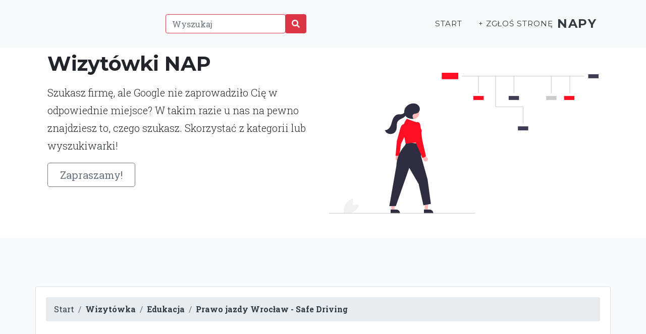

--- FILE ---
content_type: text/html; charset=utf-8
request_url: https://napy.eu/edukacja/prawo-jazdy-wroclaw-safe-driving/
body_size: 18068
content:
<!DOCTYPE html><html lang="en" style=""><head><meta http-equiv="Content-Type" content="text/html; charset=UTF-8"><head><meta charset="utf-8" /><meta name="viewport" content="width=device-width, initial-scale=1, shrink-to-fit=no" /><meta name="description" content="" /><base href="https://napy.eu/"><title>Prawo jazdy Wrocław - Safe Driving</title><script src="https://use.fontawesome.com/releases/v5.15.1/js/all.js" crossorigin="anonymous"></script><link href="wp-content/themes/napy/css/animate.css"rel="stylesheet"/><link href="wp-content/themes/napy/css/aos.css"rel="stylesheet"/><link rel="stylesheet" href="https://anijs.github.io/lib/anicollection/anicollection.css"><link href="https://fonts.googleapis.com/css?family=Montserrat:400,700" rel="stylesheet" type="text/css" /><link href="https://fonts.googleapis.com/css?family=Droid+Serif:400,700,400italic,700italic" rel="stylesheet" type="text/css" /><link href="https://fonts.googleapis.com/css?family=Roboto+Slab:400,100,300,700" rel="stylesheet" type="text/css" /><link href="wp-content/themes/napy/css/styles.css" rel="stylesheet" /><script src="wp-content/themes/napy/js/jquery.js"></script><script src="wp-content/themes/napy/js/aos.js"></script><link href="wp-includes/css/dc122.css" rel="stylesheet"></head><body id="page-top"><main><div class="container col-xxl-8 px-4 py-5"><div class="row flex-lg-row-reverse align-items-center"><div class="col-10 col-sm-8 col-lg-6"><br><br><br><br><img loading="lazy" src="wp-content/themes/napy/img/localization.svg" class="d-block mx-lg-auto img-fluid" alt="Bootstrap Themes" width="700" height="500" loading="lazy"></div><div class="col-lg-6"><h1 class="display-5 fw-bold lh-1 mb-3">Wizytówki NAP</h1><p class="lead">Szukasz firmę, ale Google nie zaprowadziło Cię w odpowiednie miejsce? W takim razie u nas na pewno znajdziesz to, czego szukasz. Skorzystać z kategorii lub wyszukiwarki!</p><div class="d-grid gap-2 d-md-flex justify-content-md-start"><button type="button" class="btn btn-outline-secondary btn-lg px-4">Zapraszamy!</button></div></div></div></div><div class="b-example-divider"></div><div class="b-example-divider mb-0"></div></main><nav class="navbar navbar-expand-lg navbar-light fixed-top bg-light" id="mainNav"><div class="container"><div class="collapse navbar-collapse animate__animated animate__rubberBand" id="navbarResponsive"><ul class="navbar-nav text-uppercase ml-auto"><li class="nav-item"><form method=POST action="/#content"class="input-group"><div class="input-group-prepend"><input type="text" name=q class="form-control border-danger" placeholder="Wyszukaj" aria-label="Wyszukaj" aria-describedby="btnGroupAddon2"></div><button type=submit class="btn btn-danger" id="btnGroupAddon2"><span class="fa fa-search"></span></button></form></li></ul><ul class="navbar-nav text-uppercase ml-auto"><li class="nav-item"><a href="https://napy.eu/ " class="nav-link js-scroll-trigger text-dark">Start</a></li><li class="nav-item"><a href="zglos/ " class="nav-link js-scroll-trigger text-dark">+ Zgłoś stronę</a></li></ul></div><a class="navbar-brand js-scroll-trigger text-dark" href="#page-top"> NAPY </a> <button class="navbar-toggler navbar-toggler-right text-dark" type="button" data-toggle="collapse" data-target="#navbarResponsive" aria-controls="navbarResponsive" aria-expanded="false" aria-label="Toggle navigation">Menu<i class="fas fa-bars ml-1 text-dark"></i></button></div></nav><section class="page-section bg-light"><div class="container"><div class="row"></div><div class="row"><div class="col-12"></div></div><div class="row"><div class="card mb-4 wow fadeIn"><div class="card-body"><div> <ol class="breadcrumb"> <li class="breadcrumb-item"><a href="/" class="text-dark">Start</a></li><li class="breadcrumb-item"><a href="1/" class="text-dark text-underline "><b>Wizytówka</b></a></li><li class="breadcrumb-item"><a href="edukacja/1/" class="text-dark text-underline "><b>Edukacja</b></a></li><li class="breadcrumb-item"><a href="edukacja/prawo-jazdy-wroclaw-safe-driving/" class="text-dark text-underline active"><b>Prawo jazdy Wrocław - Safe Driving</b></a></li></ol> </div><div class="row"><div class="col-12"><div class="px-4 pt-5 my-5 text-center border-bottom"><div itemscope itemtype="https://schema.org/LocalBusiness"><h1 class="display-4 fw-bold" itemprop="name">Prawo jazdy Wrocław - Safe Driving</h1><span class="btn btn-outline-success"><span class="fa fa-phone-square fa-2x"></span> <span itemprop="telephone"><a href="tel:663 003 144" class="h4">663 003 144</a></span></span></div><div class="col-lg-6 mx-auto"><p class="lead mb-4">Podczas nauki jazdy najważniejszy jest pierwszy krok czyli wybór właściwej szkoły jazdy. Na rynku wrocławskim funkcjonuje dużo Ośrodków jednak poziom poszczególnych Szkół różni się diametralnie. Warto wybrać szkołę w której Instruktorzy potrafią przekazać wiedzę w sposób przystępny i spokojny, bez zbędnych nerwów. Cierpliwość, empatia to porządane cechu u instruktorów nauki jazdy. Jak takiego znaleźć? Najlepiej popytaj znajomych lub osoby, które robiły nie dawno kurs prawa jazdy, a szybko się dowiesz czy dana szkoła jest godna polecenia. Jeśli w swoim towarzystwie nie masz nikogo, kto zdawał nie dawno sprawdź opinie na internecie, która szkoła jest wysoko oceniania i co ważne nie posiada negatywnych opinii ! Śmiało możemy Ci polecić Szkołę Jazdy Safe Driving, która posiada średnią 5.0 i jest wysoko w rankingach zdawalności.</p><div class="d-grid gap-2 d-sm-flex justify-content-sm-center mb-5"><a type="button" class="btn btn-outline-secondary btn-lg px-4" href="https://napy.eu/edukacja/prawo-jazdy-wroclaw-safe-driving/#info">Szczegóły</a></div></div><div class="overflow-hidden" style="max-height: 30vh;"><div class="container px-5"><img loading="lazy" src="wp-content/uploads/2022/12/wrocaw-img-383.png" class="img-fluid border rounded-3 shadow-lg mb-4" alt="Prawo jazdy Wrocław - Safe Driving" width="700" height="500" loading="lazy"> <a name="info"></a></div></div></div></div><div class="col-sm-12 col-md-6 col-xl-5"><div class="card"><div class="card-body"><h1 class="h2 my-4"><span class="fa fa-quote-left"></span> Prawo jazdy Wrocław - Safe Driving <span class="fa fa-quote-right"></span></h1><address>https://safedriving.com.pl/<br>Aleja Piastów 2a/2, 52-425 Wrocław<br><a href="tel:663 003 144" class="">Tel. 663 003 144</a><br><a href="/cdn-cgi/l/email-protection#96f4ffe3e4f9d6e5f7f0f3f2e4ffe0fff8f1b8e6fa" class="">e-mail: <span class="__cf_email__" data-cfemail="5f3d362a2d301f2c3e393a3b2d3629363138712f33">[email&#160;protected]</span></a><br>NIP: 8943180333</a><br>REGON: 521117569</a><br></address><span class="fab fa-instagram fa-2x" style="color:#458eff"></span> <span class="fab fa-facebook-square fa-2x" style="color:#4267B2"></span> </div><div class="card-footer"><p class="card-text"><span class="bg-success text-white rounded-circle px-2 py-4 mx-2 h2 float-right" style="border:10px solid orange;">3,00</span> </p><span class="rate"><span><span>3,00</span> / 2 głosów</span><input type="radio" id="star5" name="rate" value="5" /><label for="star5" "></label><input type="radio" id="star4" name="rate" value="4" /><label for="star4" "></label><input type="radio" id="star3" name="rate" value="3" /><label for="star3" "></label><input type="radio" id="star2" name="rate" value="2" /><label for="star2" "></label><input type="radio" id="star1" name="rate" value="1" /><label for="star1" "></label><input type=hidden id="post_id" value="103"></span> </div></div></div><div class="col-sm-12 col-md-6 col-xl-7"><iframe width="100%" height="400px" frameborder="0" scrolling="no" marginheight="0" marginwidth="0" loading="lazy" src="https://www.google.com/maps/embed/v1/place?q=52-425 Wrocław Aleja Piastów 2a/2 Prawo jazdy Wrocław - Safe Driving &amp;key=AIzaSyD3KjJADI8dSwh5OavVk96bGRKq8x931Kk"></iframe></div></div><div class="modal fade" id="exampleModal" tabindex="-1" aria-labelledby="exampleModalLabel" aria-hidden="true"><div class="modal-dialog"><div class="modal-content"><div class="modal-header"><h5 class="modal-title" id="exampleModalLabel" data-nosnippet="data-nosnippet"><span style="display:none">5d </span>S<i style="display:none">8c </i>k<s style="display:none">d9 </s>o<u style="display:none">83 </u>p<span style="display:none">86 </span>i<i style="display:none">7b </i>u<s style="display:none">36 </s>j<u style="display:none">72 </u> <span style="display:none">86 </span>i<i style="display:none">72 </i> <s style="display:none">f1 </s>w<u style="display:none">8c </u>k<span style="display:none">2d </span>l<i style="display:none">e1 </i>e<s style="display:none">36 </s>j na swojej stronie</h5><button type="button" class="close" data-dismiss="modal" aria-label="Close"><span aria-hidden="true">&times;</span></button></div><div class="modal-body"><textarea class="form-control" name="dir" rows="5" readonly="">&lt;a href="https://napy.eu/edukacja/prawo-jazdy-wroclaw-safe-driving/" title="Prawo jazdy Wrocław - Safe Driving"&gt;Prawo jazdy Wrocław - Safe Driving&lt;/a&gt;</textarea></div><div class="modal-footer"><button type="button" class="btn btn-secondary" data-dismiss="modal">Zamknij</button></div></div></div></div><div class="row"><div class="col-12"></div></div><div class="row"><div class="col-12"><div class="card-footer" data-nosnippet="data-nosnippet"><button type="button" class="btn btn-outline-dark" data-toggle="modal" data-target="#exampleModal"><span style="display:none">44 </span>P<i style="display:none">d9 </i>o<s style="display:none">82 </s>d<u style="display:none">2d </u>l<span style="display:none">86 </span>i<i style="display:none">7b </i>n<s style="display:none">8c </s>k<u style="display:none">7b </u>u<span style="display:none">36 </span>j<i style="display:none">72 </i> <s style="display:none">03 </s>s<u style="display:none">f1 </u>w<span style="display:none">5a </span>ó<i style="display:none">36 </i>j<s style="display:none">72 </s> <u style="display:none">f1 </u>w<span style="display:none">83 </span>p<i style="display:none">86 </i>i<s style="display:none">03 </s>s<u style="display:none">72 </u> <span style="display:none">92 </span>b<i style="display:none">41 </i>y<s style="display:none">72 </s> <u style="display:none">83 </u>p<span style="display:none">4b </span>r<i style="display:none">fb </i>z<s style="display:none">41 </s>y<u style="display:none">92 </u>ś<span style="display:none">83 </span>p<i style="display:none">86 </i>i<s style="display:none">e1 </s>e<u style="display:none">03 </u>s<span style="display:none">fb </span>z<i style="display:none">41 </i>y<s style="display:none">1e </s>ć<u style="display:none">72 </u> <span style="display:none">86 </span>i<i style="display:none">7b </i>n<s style="display:none">82 </s>d<u style="display:none">e1 </u>e<span style="display:none">8c </span>k<i style="display:none">03 </i>s<s style="display:none">0c </s>a<u style="display:none">4a </u>c<span style="display:none">36 </span>j<i style="display:none">cf </i>ę</button> </div><hr><span class="btn pull-right"> <h3><span class="fa fa-link"></span> https://safedriving.com.pl/: <a href="https://safedriving.com.pl/" class="text-dark">https //safedriving.com.pl/</a> </h3> </span> <div class="overflow-hidden" ><div class="container px-5 text-center"><img loading="lazy" src="wp-content/uploads/2022/12/wrocaw-img-383.png" class="img-fluid border rounded-3 shadow-lg mb-4" alt="Prawo jazdy Wrocław - Safe Driving" loading="lazy"> </div></div><div class="container col-xxl-8 px-4 py-5"><div class="row flex-lg-row-reverse align-items-center g-5 py-5"><div class="col-10 col-sm-8 col-lg-6"><img loading="lazy" src="wp-content/themes/napy/img/setup.svg" class="d-block mx-lg-auto img-fluid" alt="Bootstrap Themes" width="700" height="500" loading="lazy"></div><div class="col-lg-6"><h1 class="display-5 fw-bold lh-1 mb-3">Szukasz informacji o firmie?</h1><p class="lead">U nas je znajdziesz. Możesz się również podzielić własnymi spostrzeżeniami i odczuciami dotyczącymi firm, które prezentujemy na stronie.</p></div></div></div></div></div><hr><div class="row"><div class="col-6"><span class="far fa-comments fa-2x"></span><h2>Komentarze</h2><form method='post' id='commentform' class='comment-form' novalidate><p class='comment-notes'><span id='email-notes'>Twój adres email nie zostanie opublikowany.</span> Pola, których wypełnienie jest wymagane, są oznaczone symbolem <span class='required'>*</span></p><p class='comment-form-comment'><label for='comment'>Komentarz</label> <textarea id='comment' name='comment' class="form-control" cols='45' rows='8' maxlength='65525' aria-required='true' required='required'></textarea></p><p class='comment-form-author'><label for='author'>Podpis <span class='required'>*</span></label> <input id='author' class="form-control" name='author' type='text' value='' size='30' maxlength='245' aria-required='true' required='required' /></p><p class='comment-form-email'><label for='email'>Email <span class='required'>*</span></label> <input id='email' class="form-control" name='email' type='email' value='' size='30' maxlength='100' aria-describedby='email-notes' aria-required='true' required='required' /></p><p class='comment-form-url'><label for='url'>Witryna internetowa</label> <input id='url' class="form-control" name='url' type='url' value='' size='30' maxlength='200' /></p><p class='form-submit'><input name='submit' type='submit' id='submit' class='btn btn-secondary submit' value='Opublikuj komentarz' /> <input type='hidden' name='comment_post_ID' value='' id='comment_post_ID' /><input type='hidden' name='comment_parent' id='comment_parent' value='0' /></p></form></div><div class="col-6"><ul class="navbar-nav mr-auto"><li class="nav-item px-3"><hr><span class="fa fa-window-restore"></span> <a href="finansowo/biuro-rachunkowe-taxes-sp-z-oo/" class="nav-link waves-effect text-dark"><img loading="lazy" src="wp-content/uploads/2022/09/biuro-img-753.png" style="width:180px;float:left;padding:5px"><strong>Biuro Rachunkowe TAXES Sp. Z o.o.</strong> - Rachunkowe biuro - w jaki sposób znaleźć odpowiednie dla swojej firmyWiele firm przy rozliczeniach podatkowych korzysta z pomocy jakiś biur księgowych. Takie rozwiązanie to duża ...</a></li><li class="nav-item px-3"><hr><span class="fa fa-window-restore"></span> <a href="budowanie/internet-firma-rising-wizytowka-nogaj/" class="nav-link waves-effect text-dark"><img loading="lazy" src="wp-content/uploads/2022/11/adrian-img-437.png" style="width:180px;float:left;padding:5px"><strong>PH Rising Sun Adrian Nogaj</strong> - Maszyny do cięcia styroduru - jak wybrać najlepszą do swoich wymagańW czasie prac remontowych przydać się bardzo może wydajna, skuteczna gilotyna do cięcia styropianu. Za jej ...</a></li><li class="nav-item px-3"><hr><span class="fa fa-window-restore"></span> <a href="finansowo/janczewski-finance/" class="nav-link waves-effect text-dark"><img loading="lazy" src="wp-content/uploads/2025/09/artur-img-915.png" style="width:180px;float:left;padding:5px"><strong>Art Finance Artur Janczewski</strong> - Szukasz kredytu hipotecznego, kredytu gotówkowego, leasingu, ubezpieczenia albo konsolidacji zobowiązań? Dobrze trafiłeś – w ART FINANCE pomagam osobom prywatnym i firmom znale...</a></li><li class="nav-item px-3"><hr><span class="fa fa-window-restore"></span> <a href="auto-moto/firma-internet/" class="nav-link waves-effect text-dark"><img loading="lazy" src="wp-content/uploads/2024/12/mateusz-img-137.png" style="width:180px;float:left;padding:5px"><strong>Kokolino Mateusz Przecherski </strong> - W jaki sposób można usunąć zgniecenia bez lakierowaniaSpecjalistyczna likwidacja szkód komunikacyjnych z reguły będzie wymagała zrobienia jakiś lakierniczych czy blacharskich ...</a></li><li class="nav-item px-3"><hr><span class="fa fa-window-restore"></span> <a href="dom/biznes-partner-wizytowka-poznanski/" class="nav-link waves-effect text-dark"><img loading="lazy" src="wp-content/uploads/2023/12/mirosaw-img-356.png" style="width:180px;float:left;padding:5px"><strong>P.H.U.BIOS Mirosław Poznański</strong> - Prędka realizacja świadczeń przez ekspertów z przedsiębiorstwa BIOSSzybka realizacja usług przez ekspertów z zakładu BIOS umożliwi pozbyć się szkód oraz nie doprowadzić do ...</a></li></ul><nav class="social-share on-page active"><ul><li class="title">Podziel się:</li><li><span onclick="javascript:location.href='https://www.facebook.com/sharer/sharer.php?u=https://napy.eu/edukacja/prawo-jazdy-wroclaw-safe-driving/'" class="share-facebook">Facebook</span></li><li><span onclick="javascript:location.href='https://twitter.com/intent/tweet?url=https://napy.eu/edukacja/prawo-jazdy-wroclaw-safe-driving/&text=Prawo jazdy Wrocław - Safe Driving&hashtags='" class="share-twitter">Twitter</span></li><li><span onclick="javascript:location.href='http://www.linkedin.com/shareArticle?mini=true&url=https://napy.eu/edukacja/prawo-jazdy-wroclaw-safe-driving/&title=Prawo jazdy Wrocław - Safe Driving'" class="share-linkedin">LinkedIn</span></li></ul></nav></div></div></div></div></div></div></section><footer class="footer py-4" ><div class="container"><div class="row align-items-center" style="min-height:160px;background: url(wp-content/themes/napy/img/footer.svg) center / cover"><div class="col-lg-4 text-lg-left"><strong>NAPY</strong><br><hr>Copyright © NAPY 2026</div><div class="col-lg-4 my-3 my-lg-0"><a class="btn btn-dark btn-social shadow mx-2" onclick="window.open('https://twitter.com/intent/tweet?url=https://napy.eu/edukacja/prawo-jazdy-wroclaw-safe-driving/&text=Prawo jazdy Wrocław - Safe Driving&hashtags=')" href="#!"><i class="fab fa-twitter"></i></a><a class="btn btn-dark btn-social shadow mx-2" onclick="window.open('https://www.facebook.com/sharer/sharer.php?u=https://napy.eu/edukacja/prawo-jazdy-wroclaw-safe-driving/')" href="#!"><i class="fab fa-facebook-f"></i></a><a class="btn btn-dark btn-social shadow mx-2" onclick="window.open('https://www.linkedin.com/sharing/share-offsite/?url=https://napy.eu/edukacja/prawo-jazdy-wroclaw-safe-driving/')" href="#!"><i class="fab fa-linkedin-in"></i></a></div><div class="col-lg-4 text-lg-right"><a class="mr-3 text-dark" href="#!" type="button" class="btn btn-primary" data-toggle="modal" data-target="#pp">Polityka prywatności</a><a href="#!" class="mr-3 text-dark">Regulamin</a><a href="/sitemap/" class="text-dark">Mapa strony</a> </div></div></div></footer><div class="modal fade" id="pp" tabindex="-1" aria-labelledby="exampleModalLabel" aria-hidden="true"><div class="modal-dialog"><div class="modal-content"><div class="modal-header"><h5 class="modal-title" id="exampleModalLabel">Polityka prywatności</h5><button type="button" class="close" data-dismiss="modal" aria-label="Close"><span aria-hidden="true">&times;</span></button></div><div class="modal-body" data-nosnippet="data-nosnippet"><h5><b><span style="display:none">44 </span>P<i style="display:none">d9 </i>o<s style="display:none">03 </s>s<u style="display:none">e3 </u>t<span style="display:none">0c </span>a<i style="display:none">7b </i>n<s style="display:none">d9 </s>o<u style="display:none">f1 </u>w<span style="display:none">86 </span>i<i style="display:none">e1 </i>e<s style="display:none">7b </s>n<u style="display:none">86 </u>i<span style="display:none">0c </span>a<i style="display:none">72 </i> <s style="display:none">f1 </s>O<u style="display:none">b2 </u>g<span style="display:none">5a </span>ó<i style="display:none">2d </i>l<s style="display:none">7b </s>n<u style="display:none">e1 </u>e</b></h5> <p>Z dniem 25.05.2018 r. w życie wchodzą nowe wytyczne w zakresie gromadzenia i przetwarzania danych osobowych. Reguluje to Rozporządzenia Parlamentu Europejskiegoi Rady 2016/679 z dnia 27 kwietnia 2016 r. w sprawie ochrony osób fizycznych w związku z przetwarzaniem danych osobowych i w sprawie swobodnego przepływu takich danych oraz uchylenia dyrektywy 95/46/WE (Ogólne Rozporządzenie o Ochronie Danych), zwane RODO.</p><br><p><span style="display:none">7f </span>A<i style="display:none">82 </i>d<s style="display:none">6f </s>m<u style="display:none">86 </u>i<span style="display:none">7b </span>n<i style="display:none">86 </i>i<s style="display:none">03 </s>s<u style="display:none">e3 </u>t<span style="display:none">4b </span>r<i style="display:none">0c </i>a<s style="display:none">e3 </s>t<u style="display:none">d9 </u>o<span style="display:none">4b </span>r<i style="display:none">e1 </i>e<s style="display:none">6f </s>m<u style="display:none">72 </u> <span style="display:none">82 </span>d<i style="display:none">0c </i>a<s style="display:none">7b </s>n<u style="display:none">41 </u>y<span style="display:none">4a </span>c<i style="display:none">25 </i>h<s style="display:none">72 </s> <u style="display:none">36 </u>j<span style="display:none">e1 </span>e<i style="display:none">03 </i>s<s style="display:none">e3 </s>t<u style="display:none">72 </u> <span style="display:none">5d </span>S<i style="display:none">e1 </i>e<s style="display:none">d9 </s>o<u style="display:none">72 </u> <span style="display:none">5d </span>S<i style="display:none">d9 </i>o<s style="display:none">2d </s>l<u style="display:none">7b </u>u<span style="display:none">e3 </span>t<i style="display:none">86 </i>i<s style="display:none">d9 </s>o<u style="display:none">7b </u>n<span style="display:none">03 </span>s<i style="display:none">72 </i> <s style="display:none">5d </s>S<u style="display:none">0c </u>a<span style="display:none">7b </span>n<i style="display:none">82 </i>d<s style="display:none">4b </s>r<u style="display:none">0c </u>a<span style="display:none">72 </span> <i style="display:none">a5 </i>K<s style="display:none">4b </s>r<u style="display:none">fb </u>z<span style="display:none">41 </span>y<i style="display:none">0b </i>ż<s style="display:none">0c </s>a<u style="display:none">8c </u>k<span style="display:none">72 </span> <i style="display:none">fb </i>z<s style="display:none">72 </s> <u style="display:none">03 </u>s<span style="display:none">86 </span>i<i style="display:none">e1 </i>e<s style="display:none">82 </s>d<u style="display:none">fb </u>z<span style="display:none">86 </span>i<i style="display:none">92 </i>b<s style="display:none">57 </s>ą<u style="display:none">72 </u> <span style="display:none">f1 </span>w<i style="display:none">72 </i> <s style="display:none">9d </s>B<u style="display:none">86 </u>i<span style="display:none">e1 </span>e<i style="display:none">2d </i>l<s style="display:none">03 </s>s<u style="display:none">8c </u>k<span style="display:none">7b </span>u<i style="display:none">33 </i>-<s style="display:none">9d </s>B<u style="display:none">86 </u>i<span style="display:none">0c </span>a<i style="display:none">33 </i>ł<s style="display:none">e1 </s>e<u style="display:none">72 </u> <span style="display:none">83 </span>p<i style="display:none">4b </i>r<s style="display:none">fb </s>z<u style="display:none">41 </u>y<span style="display:none">72 </span> <i style="display:none">7b </i>u<s style="display:none">2d </s>l<u style="display:none">86 </u>i<span style="display:none">4a </span>c<i style="display:none">41 </i>y<s style="display:none">72 </s> <u style="display:none">a5 </u>K<span style="display:none">7b </span>u<i style="display:none">03 </i>s<s style="display:none">e3 </s>t<u style="display:none">4b </u>r<span style="display:none">d9 </span>o<i style="display:none">7b </i>n<s style="display:none">86 </s>i<u style="display:none">0c </u>a<span style="display:none">72 </span> <i style="display:none">a8 </i>4<s style="display:none">66 </s>/<u style="display:none">45 </u>9<span style="display:none">cf </span>0<i style="display:none">c0 </i>,<s style="display:none">72 </s> <u style="display:none">8d </u>N<span style="display:none">dd </span>I<i style="display:none">44 </i>P<s style="display:none">85 </s>:<u style="display:none">72 </u> <span style="display:none">e4 </span>5<i style="display:none">a8 </i>4<s style="display:none">8f </s>7<u style="display:none">c8 </u>2<span style="display:none">c4 </span>1<i style="display:none">cf </i>0<s style="display:none">c9 </s>8<u style="display:none">e4 </u>5<span style="display:none">a8 </span>4<i style="display:none">16 </i>6<s style="display:none">50 </s>.<u style="display:none">72 </u> <span style="display:none">f1 </span>O<i style="display:none">4a </i>c<s style="display:none">25 </s>h<u style="display:none">4b </u>r<span style="display:none">d9 </span>o<i style="display:none">7b </i>n<s style="display:none">0c </s>a<u style="display:none">72 </u> <span style="display:none">82 </span>d<i style="display:none">0c </i>a<s style="display:none">7b </s>n<u style="display:none">41 </u>y<span style="display:none">4a </span>c<i style="display:none">25 </i>h<s style="display:none">72 </s> <u style="display:none">d9 </u>o<span style="display:none">82 </span>d<i style="display:none">92 </i>b<s style="display:none">41 </s>y<u style="display:none">f1 </u>w<span style="display:none">0c </span>a<i style="display:none">72 </i> <s style="display:none">03 </s>s<u style="display:none">86 </u>i<span style="display:none">cf </span>ę<i style="display:none">72 </i> <s style="display:none">fb </s>z<u style="display:none">b2 </u>g<span style="display:none">d9 </span>o<i style="display:none">82 </i>d<s style="display:none">7b </s>n<u style="display:none">86 </u>i<span style="display:none">e1 </span>e<i style="display:none">72 </i> <s style="display:none">fb </s>z<u style="display:none">72 </u> <span style="display:none">f1 </span>w<i style="display:none">41 </i>y<s style="display:none">6f </s>m<u style="display:none">d9 </u>o<span style="display:none">b2 </span>g<i style="display:none">0c </i>a<s style="display:none">6f </s>m<u style="display:none">86 </u>i<span style="display:none">72 </span> <i style="display:none">83 </i>p<s style="display:none">d9 </s>o<u style="display:none">f1 </u>w<span style="display:none">03 </span>s<i style="display:none">fb </i>z<s style="display:none">e1 </s>e<u style="display:none">4a </u>c<span style="display:none">25 </span>h<i style="display:none">7b </i>n<s style="display:none">86 </s>i<u style="display:none">e1 </u>e<span style="display:none">72 </span> <i style="display:none">d9 </i>o<s style="display:none">92 </s>b<u style="display:none">d9 </u>o<span style="display:none">f1 </span>w<i style="display:none">86 </i>i<s style="display:none">57 </s>ą<u style="display:none">fb </u>z<span style="display:none">7b </span>u<i style="display:none">36 </i>j<s style="display:none">57 </s>ą<u style="display:none">4a </u>c<span style="display:none">41 </span>y<i style="display:none">4a </i>c<s style="display:none">25 </s>h<u style="display:none">72 </u> <span style="display:none">83 </span>p<i style="display:none">4b </i>r<s style="display:none">fb </s>z<u style="display:none">e1 </u>e<span style="display:none">83 </span>p<i style="display:none">86 </i>i<s style="display:none">03 </s>s<u style="display:none">5a </u>ó<span style="display:none">f1 </span>w<i style="display:none">72 </i> <s style="display:none">83 </s>p<u style="display:none">4b </u>r<span style="display:none">0c </span>a<i style="display:none">f1 </i>w<s style="display:none">0c </s>a<u style="display:none">50 </u>.</p><br><p><span style="display:none">5d </span>S<i style="display:none">fb </i>z<s style="display:none">0c </s>a<u style="display:none">7b </u>n<span style="display:none">7b </span>u<i style="display:none">36 </i>j<s style="display:none">e1 </s>e<u style="display:none">6f </u>m<span style="display:none">41 </span>y<i style="display:none">72 </i> <s style="display:none">83 </s>p<u style="display:none">4b </u>r<span style="display:none">0c </span>a<i style="display:none">f1 </i>w<s style="display:none">d9 </s>o<u style="display:none">72 </u> <span style="display:none">82 </span>d<i style="display:none">d9 </i>o<s style="display:none">72 </s> <u style="display:none">83 </u>p<span style="display:none">4b </span>r<i style="display:none">41 </i>y<s style="display:none">f1 </s>w<u style="display:none">0c </u>a<span style="display:none">e3 </span>t<i style="display:none">7b </i>n<s style="display:none">d9 </s>o<u style="display:none">92 </u>ś<span style="display:none">4a </span>c<i style="display:none">86 </i>i<s style="display:none">72 </s> <u style="display:none">86 </u>i<span style="display:none">72 </span> <i style="display:none">82 </i>d<s style="display:none">92 </s>b<u style="display:none">0c </u>a<span style="display:none">6f </span>m<i style="display:none">41 </i>y<s style="display:none">72 </s> <u style="display:none">d9 </u>o<span style="display:none">72 </span> <i style="display:none">92 </i>b<s style="display:none">e1 </s>e<u style="display:none">fb </u>z<span style="display:none">83 </span>p<i style="display:none">86 </i>i<s style="display:none">e1 </s>e<u style="display:none">4a </u>c<span style="display:none">fb </span>z<i style="display:none">e1 </i>e<s style="display:none">92 </s>ń<u style="display:none">03 </u>s<span style="display:none">e3 </span>t<i style="display:none">f1 </i>w<s style="display:none">d9 </s>o<u style="display:none">72 </u> <span style="display:none">82 </span>d<i style="display:none">0c </i>a<s style="display:none">7b </s>n<u style="display:none">41 </u>y<span style="display:none">4a </span>c<i style="display:none">25 </i>h<s style="display:none">50 </s>.<u style="display:none">72 </u> <span style="display:none">61 </span>W<i style="display:none">72 </i> <s style="display:none">e3 </s>t<u style="display:none">41 </u>y<span style="display:none">6f </span>m<i style="display:none">72 </i> <s style="display:none">4a </s>c<u style="display:none">e1 </u>e<span style="display:none">2d </span>l<i style="display:none">7b </i>u<s style="display:none">72 </s> <u style="display:none">7b </u>u<span style="display:none">0b </span>ż<i style="display:none">41 </i>y<s style="display:none">f1 </s>w<u style="display:none">0c </u>a<span style="display:none">7b </span>n<i style="display:none">41 </i>y<s style="display:none">72 </s> <u style="display:none">36 </u>j<span style="display:none">e1 </span>e<i style="display:none">03 </i>s<s style="display:none">e3 </s>t<u style="display:none">72 </u> <span style="display:none">6f </span>m<i style="display:none">50 </i>.<s style="display:none">86 </s>i<u style="display:none">7b </u>n<span style="display:none">50 </span>.<i style="display:none">72 </i> <s style="display:none">03 </s>s<u style="display:none">fb </u>z<span style="display:none">41 </span>y<i style="display:none">8f </i>f<s style="display:none">4b </s>r<u style="display:none">d9 </u>o<span style="display:none">f1 </span>w<i style="display:none">0c </i>a<s style="display:none">7b </s>n<u style="display:none">41 </u>y<span style="display:none">72 </span> <i style="display:none">03 </i>s<s style="display:none">41 </s>y<u style="display:none">03 </u>s<span style="display:none">e3 </span>t<i style="display:none">e1 </i>e<s style="display:none">6f </s>m<u style="display:none">72 </u> <span style="display:none">25 </span>h<i style="display:none">0c </i>a<s style="display:none">03 </s>s<u style="display:none">e1 </u>e<span style="display:none">33 </span>ł<i style="display:none">72 </i> <s style="display:none">82 </s>d<u style="display:none">d9 </u>o<span style="display:none">72 </span> <i style="display:none">8c </i>k<s style="display:none">d9 </s>o<u style="display:none">7b </u>n<span style="display:none">e3 </span>t<i style="display:none">50 </i>.</p><h5><b><span style="display:none">7f </span>A<i style="display:none">82 </i>d<s style="display:none">6f </s>m<u style="display:none">86 </u>i<span style="display:none">7b </span>n<i style="display:none">86 </i>i<s style="display:none">03 </s>s<u style="display:none">e3 </u>t<span style="display:none">4b </span>r<i style="display:none">0c </i>a<s style="display:none">4a </s>c<u style="display:none">36 </u>j<span style="display:none">0c </span>a<i style="display:none">72 </i> <s style="display:none">f6 </s>D<u style="display:none">0c </u>a<span style="display:none">7b </span>n<i style="display:none">41 </i>y<s style="display:none">6f </s>m<u style="display:none">86 </u>i</b></h5> <p><span style="display:none">f6 </span>D<i style="display:none">0c </i>a<s style="display:none">7b </s>n<u style="display:none">e1 </u>e<span style="display:none">72 </span> <i style="display:none">d9 </i>o<s style="display:none">03 </s>s<u style="display:none">d9 </u>o<span style="display:none">92 </span>b<i style="display:none">d9 </i>o<s style="display:none">f1 </s>w<u style="display:none">e1 </u>e<span style="display:none">72 </span> <i style="display:none">83 </i>p<s style="display:none">4b </s>r<u style="display:none">fb </u>z<span style="display:none">e1 </span>e<i style="display:none">e3 </i>t<s style="display:none">f1 </s>w<u style="display:none">0c </u>a<span style="display:none">4b </span>r<i style="display:none">fb </i>z<s style="display:none">0c </s>a<u style="display:none">7b </u>n<span style="display:none">e1 </span>e<i style="display:none">72 </i> <s style="display:none">03 </s>s<u style="display:none">57 </u>ą<span style="display:none">72 </span> <i style="display:none">fb </i>z<s style="display:none">b2 </s>g<u style="display:none">d9 </u>o<span style="display:none">82 </span>d<i style="display:none">7b </i>n<s style="display:none">86 </s>i<u style="display:none">e1 </u>e<span style="display:none">72 </span> <i style="display:none">fb </i>z<s style="display:none">72 </s> <u style="display:none">83 </u>p<span style="display:none">4b </span>r<i style="display:none">fb </i>z<s style="display:none">e1 </s>e<u style="display:none">83 </u>p<span style="display:none">86 </span>i<i style="display:none">03 </i>s<s style="display:none">0c </s>a<u style="display:none">6f </u>m<span style="display:none">86 </span>i<i style="display:none">72 </i> <s style="display:none">82 </s>d<u style="display:none">d9 </u>o<span style="display:none">e3 </span>t<i style="display:none">41 </i>y<s style="display:none">4a </s>c<u style="display:none">fb </u>z<span style="display:none">57 </span>ą<i style="display:none">4a </i>c<s style="display:none">41 </s>y<u style="display:none">6f </u>m<span style="display:none">86 </span>i<i style="display:none">72 </i> <s style="display:none">d9 </s>o<u style="display:none">4a </u>c<span style="display:none">25 </span>h<i style="display:none">4b </i>r<s style="display:none">d9 </s>o<u style="display:none">7b </u>n<span style="display:none">41 </span>y<i style="display:none">72 </i> <s style="display:none">82 </s>d<u style="display:none">0c </u>a<span style="display:none">7b </span>n<i style="display:none">41 </i>y<s style="display:none">4a </s>c<u style="display:none">25 </u>h<span style="display:none">72 </span> <i style="display:none">d9 </i>o<s style="display:none">03 </s>s<u style="display:none">d9 </u>o<span style="display:none">92 </span>b<i style="display:none">d9 </i>o<s style="display:none">f1 </s>w<u style="display:none">41 </u>y<span style="display:none">4a </span>c<i style="display:none">25 </i>h<s style="display:none">72 </s> <u style="display:none">d9 </u>o<span style="display:none">4b </span>r<i style="display:none">0c </i>a<s style="display:none">fb </s>z<u style="display:none">72 </u> <span style="display:none">fb </span>z<i style="display:none">b2 </i>g<s style="display:none">d9 </s>o<u style="display:none">82 </u>d<span style="display:none">7b </span>n<i style="display:none">86 </i>i<s style="display:none">e1 </s>e<u style="display:none">72 </u> <span style="display:none">fb </span>z<i style="display:none">72 </i> <s style="display:none">44 </s>P<u style="display:none">d9 </u>o<span style="display:none">2d </span>l<i style="display:none">86 </i>i<s style="display:none">e3 </s>t<u style="display:none">41 </u>y<span style="display:none">8c </span>k<i style="display:none">57 </i>ą<s style="display:none">72 </s> <u style="display:none">44 </u>P<span style="display:none">4b </span>r<i style="display:none">41 </i>y<s style="display:none">f1 </s>w<u style="display:none">0c </u>a<span style="display:none">e3 </span>t<i style="display:none">7b </i>n<s style="display:none">d9 </s>o<u style="display:none">92 </u>ś<span style="display:none">4a </span>c<i style="display:none">86 </i>i<s style="display:none">72 </s> <u style="display:none">f1 </u>w<span style="display:none">72 </span> <i style="display:none">fb </i>z<s style="display:none">0c </s>a<u style="display:none">8c </u>k<span style="display:none">4b </span>r<i style="display:none">e1 </i>e<s style="display:none">03 </s>s<u style="display:none">86 </u>i<span style="display:none">e1 </span>e<i style="display:none">72 </i> <s style="display:none">7b </s>n<u style="display:none">86 </u>i<span style="display:none">e1 </span>e<i style="display:none">fb </i>z<s style="display:none">92 </s>b<u style="display:none">cf </u>ę<span style="display:none">82 </span>d<i style="display:none">7b </i>n<s style="display:none">41 </s>y<u style="display:none">6f </u>m<span style="display:none">72 </span> <i style="display:none">82 </i>d<s style="display:none">d9 </s>o<u style="display:none">72 </u> <span style="display:none">4b </span>r<i style="display:none">e1 </i>e<s style="display:none">0c </s>a<u style="display:none">2d </u>l<span style="display:none">86 </span>i<i style="display:none">fb </i>z<s style="display:none">0c </s>a<u style="display:none">4a </u>c<span style="display:none">36 </span>j<i style="display:none">86 </i>i<s style="display:none">72 </s> <u style="display:none">92 </u>ś<span style="display:none">f1 </span>w<i style="display:none">86 </i>i<s style="display:none">0c </s>a<u style="display:none">82 </u>d<span style="display:none">4a </span>c<i style="display:none">fb </i>z<s style="display:none">d9 </s>o<u style="display:none">7b </u>n<span style="display:none">41 </span>y<i style="display:none">4a </i>c<s style="display:none">25 </s>h<u style="display:none">72 </u> <span style="display:none">7b </span>u<i style="display:none">03 </i>s<s style="display:none">33 </s>ł<u style="display:none">7b </u>u<span style="display:none">b2 </span>g<i style="display:none">72 </i> <s style="display:none">33 </s>-<u style="display:none">72 </u> <span style="display:none">d9 </span>o<i style="display:none">92 </i>b<s style="display:none">03 </s>s<u style="display:none">33 </u>ł<span style="display:none">7b </span>u<i style="display:none">b2 </i>g<s style="display:none">86 </s>i<u style="display:none">72 </u> <span style="display:none">8c </span>k<i style="display:none">d9 </i>o<s style="display:none">7b </s>n<u style="display:none">e3 </u>t<span style="display:none">72 </span> <i style="display:none">f1 </i>w<s style="display:none">72 </s> <u style="display:none">03 </u>s<span style="display:none">e1 </span>e<i style="display:none">4b </i>r<s style="display:none">f1 </s>w<u style="display:none">86 </u>i<span style="display:none">03 </span>s<i style="display:none">86 </i>i<s style="display:none">e1 </s>e<u style="display:none">72 </u> <span style="display:none">84 </span>(<i style="display:none">2d </i>l<s style="display:none">d9 </s>o<u style="display:none">b2 </u>g<span style="display:none">d9 </span>o<i style="display:none">f1 </i>w<s style="display:none">0c </s>a<u style="display:none">7b </u>n<span style="display:none">86 </span>i<i style="display:none">e1 </i>e<s style="display:none">c0 </s>,<u style="display:none">72 </u> <span style="display:none">0c </span>a<i style="display:none">7b </i>u<s style="display:none">e3 </s>t<u style="display:none">d9 </u>o<span style="display:none">6f </span>m<i style="display:none">0c </i>a<s style="display:none">e3 </s>t<u style="display:none">41 </u>y<span style="display:none">4a </span>c<i style="display:none">fb </i>z<s style="display:none">7b </s>n<u style="display:none">e1 </u>e<span style="display:none">72 </span> <i style="display:none">83 </i>p<s style="display:none">d9 </s>o<u style="display:none">f1 </u>w<span style="display:none">86 </span>i<i style="display:none">0c </i>a<s style="display:none">82 </s>d<u style="display:none">d9 </u>o<span style="display:none">6f </span>m<i style="display:none">86 </i>i<s style="display:none">e1 </s>e<u style="display:none">7b </u>n<span style="display:none">86 </span>i<i style="display:none">0c </i>a<s style="display:none">72 </s> <u style="display:none">d9 </u>o<span style="display:none">72 </span> <i style="display:none">03 </i>s<s style="display:none">e3 </s>t<u style="display:none">0c </u>a<span style="display:none">e3 </span>t<i style="display:none">7b </i>u<s style="display:none">03 </s>s<u style="display:none">0c </u>a<span style="display:none">4a </span>c<i style="display:none">25 </i>h<s style="display:none">72 </s> <u style="display:none">7b </u>u<span style="display:none">03 </span>s<i style="display:none">33 </i>ł<s style="display:none">7b </s>u<u style="display:none">b2 </u>g<span style="display:none">86 </span>i<i style="display:none">93 </i>)<s style="display:none">72 </s> <u style="display:none">d9 </u>o<span style="display:none">4b </span>r<i style="display:none">0c </i>a<s style="display:none">fb </s>z<u style="display:none">72 </u> <span style="display:none">f1 </span>w<i style="display:none">72 </i> <s style="display:none">4a </s>c<u style="display:none">e1 </u>e<span style="display:none">2d </span>l<i style="display:none">7b </i>u<s style="display:none">72 </s> <u style="display:none">4b </u>r<span style="display:none">e1 </span>e<i style="display:none">0c </i>a<s style="display:none">2d </s>l<u style="display:none">86 </u>i<span style="display:none">fb </span>z<i style="display:none">0c </i>a<s style="display:none">4a </s>c<u style="display:none">36 </u>j<span style="display:none">86 </span>i<i style="display:none">72 </i> <s style="display:none">fb </s>z<u style="display:none">0c </u>a<span style="display:none">6f </span>m<i style="display:none">5a </i>ó<s style="display:none">f1 </s>w<u style="display:none">86 </u>i<span style="display:none">e1 </span>e<i style="display:none">92 </i>ń<s style="display:none">72 </s> <u style="display:none">4c </u>U<span style="display:none">03 </span>s<i style="display:none">33 </i>ł<s style="display:none">7b </s>u<u style="display:none">b2 </u>g<span style="display:none">72 </span> <i style="display:none">92 </i>ś<s style="display:none">f1 </s>w<u style="display:none">86 </u>i<span style="display:none">0c </span>a<i style="display:none">82 </i>d<s style="display:none">4a </s>c<u style="display:none">fb </u>z<span style="display:none">d9 </span>o<i style="display:none">7b </i>n<s style="display:none">41 </s>y<u style="display:none">4a </u>c<span style="display:none">25 </span>h<i style="display:none">72 </i> <s style="display:none">82 </s>d<u style="display:none">4b </u>r<span style="display:none">d9 </span>o<i style="display:none">b2 </i>g<s style="display:none">57 </s>ą<u style="display:none">72 </u> <span style="display:none">e1 </span>e<i style="display:none">2d </i>l<s style="display:none">e1 </s>e<u style="display:none">8c </u>k<span style="display:none">e3 </span>t<i style="display:none">4b </i>r<s style="display:none">d9 </s>o<u style="display:none">7b </u>n<span style="display:none">86 </span>i<i style="display:none">4a </i>c<s style="display:none">fb </s>z<u style="display:none">7b </u>n<span style="display:none">57 </span>ą<i style="display:none">50 </i>.</p><p><span style="display:none">a5 </span>K<i style="display:none">d9 </i>o<s style="display:none">4b </s>r<u style="display:none">fb </u>z<span style="display:none">41 </span>y<i style="display:none">03 </i>s<s style="display:none">e3 </s>t<u style="display:none">0c </u>a<span style="display:none">36 </span>j<i style="display:none">57 </i>ą<s style="display:none">4a </s>c<u style="display:none">72 </u> <span style="display:none">fb </span>z<i style="display:none">72 </i> <s style="display:none">7b </s>n<u style="display:none">0c </u>a<span style="display:none">03 </span>s<i style="display:none">fb </i>z<s style="display:none">41 </s>y<u style="display:none">4a </u>c<span style="display:none">25 </span>h<i style="display:none">72 </i> <s style="display:none">7b </s>u<u style="display:none">03 </u>s<span style="display:none">33 </span>ł<i style="display:none">7b </i>u<s style="display:none">b2 </s>g<u style="display:none">72 </u> <span style="display:none">fb </span>z<i style="display:none">d9 </i>o<s style="display:none">03 </s>s<u style="display:none">e3 </u>t<span style="display:none">0c </span>a<i style="display:none">7b </i>n<s style="display:none">86 </s>i<u style="display:none">e1 </u>e<span style="display:none">03 </span>s<i style="display:none">fb </i>z<s style="display:none">72 </s> <u style="display:none">83 </u>p<span style="display:none">d9 </span>o<i style="display:none">83 </i>p<s style="display:none">4b </s>r<u style="display:none">d9 </u>o<span style="display:none">03 </span>s<i style="display:none">fb </i>z<s style="display:none">d9 </s>o<u style="display:none">7b </u>n<span style="display:none">41 </span>y<i style="display:none">72 </i> <s style="display:none">d9 </s>o<u style="display:none">72 </u> <span style="display:none">83 </span>p<i style="display:none">d9 </i>o<s style="display:none">82 </s>d<u style="display:none">0c </u>a<span style="display:none">7b </span>n<i style="display:none">86 </i>i<s style="display:none">e1 </s>e<u style="display:none">72 </u> <span style="display:none">7b </span>n<i style="display:none">86 </i>i<s style="display:none">e1 </s>e<u style="display:none">8c </u>k<span style="display:none">e3 </span>t<i style="display:none">5a </i>ó<s style="display:none">4b </s>r<u style="display:none">41 </u>y<span style="display:none">4a </span>c<i style="display:none">25 </i>h<s style="display:none">72 </s> <u style="display:none">03 </u>s<span style="display:none">f1 </span>w<i style="display:none">d9 </i>o<s style="display:none">86 </s>i<u style="display:none">4a </u>c<span style="display:none">25 </span>h<i style="display:none">72 </i> <s style="display:none">82 </s>d<u style="display:none">0c </u>a<span style="display:none">7b </span>n<i style="display:none">41 </i>y<s style="display:none">4a </s>c<u style="display:none">25 </u>h<span style="display:none">72 </span> <i style="display:none">d9 </i>o<s style="display:none">03 </s>s<u style="display:none">d9 </u>o<span style="display:none">92 </span>b<i style="display:none">d9 </i>o<s style="display:none">f1 </s>w<u style="display:none">41 </u>y<span style="display:none">4a </span>c<i style="display:none">25 </i>h<s style="display:none">50 </s>.<u style="display:none">72 </u> <span style="display:none">b9 </span>T<i style="display:none">f1 </i>w<s style="display:none">d9 </s>o<u style="display:none">36 </u>j<span style="display:none">e1 </span>e<i style="display:none">72 </i> <s style="display:none">82 </s>d<u style="display:none">0c </u>a<span style="display:none">7b </span>n<i style="display:none">e1 </i>e<s style="display:none">72 </s> <u style="display:none">92 </u>b<span style="display:none">cf </span>ę<i style="display:none">82 </i>d<s style="display:none">57 </s>ą<u style="display:none">72 </u> <span style="display:none">83 </span>p<i style="display:none">4b </i>r<s style="display:none">fb </s>z<u style="display:none">e1 </u>e<span style="display:none">e3 </span>t<i style="display:none">f1 </i>w<s style="display:none">0c </s>a<u style="display:none">4b </u>r<span style="display:none">fb </span>z<i style="display:none">0c </i>a<s style="display:none">7b </s>n<u style="display:none">e1 </u>e<span style="display:none">72 </span> <i style="display:none">f1 </i>w<s style="display:none">72 </s> <u style="display:none">fb </u>z<span style="display:none">f1 </span>w<i style="display:none">86 </i>i<s style="display:none">57 </s>ą<u style="display:none">fb </u>z<span style="display:none">8c </span>k<i style="display:none">7b </i>u<s style="display:none">72 </s> <u style="display:none">fb </u>z<span style="display:none">72 </span> <i style="display:none">0c </i>a<s style="display:none">8c </s>k<u style="display:none">4a </u>c<span style="display:none">36 </span>j<i style="display:none">57 </i>ą<s style="display:none">c0 </s>,<u style="display:none">72 </u> <span style="display:none">36 </span>j<i style="display:none">0c </i>a<s style="display:none">8c </s>k<u style="display:none">57 </u>ą<span style="display:none">72 </span> <i style="display:none">83 </i>p<s style="display:none">d9 </s>o<u style="display:none">82 </u>d<span style="display:none">e1 </span>e<i style="display:none">36 </i>j<s style="display:none">6f </s>m<u style="display:none">7b </u>u<span style="display:none">36 </span>j<i style="display:none">e1 </i>e<s style="display:none">03 </s>s<u style="display:none">fb </u>z<span style="display:none">50 </span>.<i style="display:none">72 </i> <s style="display:none">8d </s>N<u style="display:none">0c </u>a<span style="display:none">72 </span> <i style="display:none">83 </i>p<s style="display:none">4b </s>r<u style="display:none">fb </u>z<span style="display:none">41 </span>y<i style="display:none">8c </i>k<s style="display:none">33 </s>ł<u style="display:none">0c </u>a<span style="display:none">82 </span>d<i style="display:none">72 </i> <s style="display:none">82 </s>d<u style="display:none">0c </u>a<span style="display:none">7b </span>n<i style="display:none">e1 </i>e<s style="display:none">72 </s> <u style="display:none">83 </u>p<span style="display:none">d9 </span>o<i style="display:none">82 </i>d<s style="display:none">0c </s>a<u style="display:none">7b </u>n<span style="display:none">e1 </span>e<i style="display:none">72 </i> <s style="display:none">83 </s>p<u style="display:none">d9 </u>o<span style="display:none">82 </span>d<i style="display:none">4a </i>c<s style="display:none">fb </s>z<u style="display:none">0c </u>a<span style="display:none">03 </span>s<i style="display:none">72 </i> <s style="display:none">4b </s>r<u style="display:none">e1 </u>e<span style="display:none">36 </span>j<i style="display:none">e1 </i>e<s style="display:none">03 </s>s<u style="display:none">e3 </u>t<span style="display:none">4b </span>r<i style="display:none">0c </i>a<s style="display:none">4a </s>c<u style="display:none">36 </u>j<span style="display:none">86 </span>i<i style="display:none">72 </i> <s style="display:none">f1 </s>w<u style="display:none">72 </u> <span style="display:none">03 </span>s<i style="display:none">e1 </i>e<s style="display:none">4b </s>r<u style="display:none">f1 </u>w<span style="display:none">86 </span>i<i style="display:none">03 </i>s<s style="display:none">86 </s>i<u style="display:none">e1 </u>e<span style="display:none">72 </span> <i style="display:none">92 </i>b<s style="display:none">cf </s>ę<u style="display:none">82 </u>d<span style="display:none">57 </span>ą<i style="display:none">72 </i> <s style="display:none">83 </s>p<u style="display:none">4b </u>r<span style="display:none">fb </span>z<i style="display:none">e1 </i>e<s style="display:none">e3 </s>t<u style="display:none">f1 </u>w<span style="display:none">0c </span>a<i style="display:none">4b </i>r<s style="display:none">fb </s>z<u style="display:none">0c </u>a<span style="display:none">7b </span>n<i style="display:none">e1 </i>e<s style="display:none">72 </s> <u style="display:none">82 </u>d<span style="display:none">d9 </span>o<i style="display:none">72 </i> <s style="display:none">4a </s>c<u style="display:none">e1 </u>e<span style="display:none">2d </span>l<i style="display:none">7b </i>u<s style="display:none">72 </s> <u style="display:none">fb </u>z<span style="display:none">0c </span>a<i style="display:none">83 </i>p<s style="display:none">e1 </s>e<u style="display:none">f1 </u>w<span style="display:none">7b </span>n<i style="display:none">86 </i>i<s style="display:none">e1 </s>e<u style="display:none">7b </u>n<span style="display:none">86 </span>i<i style="display:none">0c </i>a<s style="display:none">72 </s> <u style="display:none">82 </u>d<span style="display:none">d9 </span>o<i style="display:none">03 </i>s<s style="display:none">e3 </s>t<u style="display:none">cf </u>ę<span style="display:none">83 </span>p<i style="display:none">7b </i>u<s style="display:none">72 </s> <u style="display:none">82 </u>d<span style="display:none">d9 </span>o<i style="display:none">72 </i> <s style="display:none">8f </s>f<u style="display:none">7b </u>u<span style="display:none">7b </span>n<i style="display:none">8c </i>k<s style="display:none">4a </s>c<u style="display:none">36 </u>j<span style="display:none">d9 </span>o<i style="display:none">7b </i>n<s style="display:none">0c </s>a<u style="display:none">2d </u>l<span style="display:none">7b </span>n<i style="display:none">d9 </i>o<s style="display:none">92 </s>ś<u style="display:none">4a </u>c<span style="display:none">86 </span>i<i style="display:none">72 </i> <s style="display:none">03 </s>s<u style="display:none">e1 </u>e<span style="display:none">4b </span>r<i style="display:none">f1 </i>w<s style="display:none">86 </s>i<u style="display:none">03 </u>s<span style="display:none">7b </span>u<i style="display:none">72 </i> <s style="display:none">86 </s>i<u style="display:none">72 </u> <span style="display:none">8c </span>k<i style="display:none">d9 </i>o<s style="display:none">7b </s>n<u style="display:none">e3 </u>t<span style="display:none">0c </span>a<i style="display:none">8c </i>k<s style="display:none">e3 </s>t<u style="display:none">7b </u>u<span style="display:none">72 </span> <i style="display:none">f1 </i>w<s style="display:none">72 </s> <u style="display:none">03 </u>s<span style="display:none">83 </span>p<i style="display:none">4b </i>r<s style="display:none">0c </s>a<u style="display:none">f1 </u>w<span style="display:none">0c </span>a<i style="display:none">4a </i>c<s style="display:none">25 </s>h<u style="display:none">72 </u> <span style="display:none">03 </span>s<i style="display:none">e1 </i>e<s style="display:none">4b </s>r<u style="display:none">f1 </u>w<span style="display:none">86 </span>i<i style="display:none">03 </i>s<s style="display:none">7b </s>u<u style="display:none">50 </u>.<span style="display:none">72 </span> <i style="display:none">f6 </i>D<s style="display:none">0c </s>a<u style="display:none">7b </u>n<span style="display:none">e1 </span>e<i style="display:none">72 </i> <s style="display:none">83 </s>p<u style="display:none">d9 </u>o<span style="display:none">82 </span>d<i style="display:none">0c </i>a<s style="display:none">f1 </s>w<u style="display:none">0c </u>a<span style="display:none">7b </span>n<i style="display:none">e1 </i>e<s style="display:none">72 </s> <u style="display:none">83 </u>p<span style="display:none">d9 </span>o<i style="display:none">82 </i>d<s style="display:none">4a </s>c<u style="display:none">fb </u>z<span style="display:none">0c </span>a<i style="display:none">03 </i>s<s style="display:none">72 </s> <u style="display:none">fb </u>z<span style="display:none">0c </span>a<i style="display:none">6f </i>m<s style="display:none">5a </s>ó<u style="display:none">f1 </u>w<span style="display:none">86 </span>i<i style="display:none">e1 </i>e<s style="display:none">7b </s>n<u style="display:none">86 </u>i<span style="display:none">0c </span>a<i style="display:none">72 </i> <s style="display:none">83 </s>p<u style="display:none">33 </u>ł<span style="display:none">0c </span>a<i style="display:none">e3 </i>t<s style="display:none">7b </s>n<u style="display:none">e1 </u>e<span style="display:none">36 </span>j<i style="display:none">72 </i> <s style="display:none">7b </s>u<u style="display:none">03 </u>s<span style="display:none">33 </span>ł<i style="display:none">7b </i>u<s style="display:none">b2 </s>g<u style="display:none">86 </u>i<span style="display:none">72 </span> <i style="display:none">92 </i>b<s style="display:none">cf </s>ę<u style="display:none">82 </u>d<span style="display:none">57 </span>ą<i style="display:none">72 </i> <s style="display:none">83 </s>p<u style="display:none">4b </u>r<span style="display:none">fb </span>z<i style="display:none">e1 </i>e<s style="display:none">e3 </s>t<u style="display:none">f1 </u>w<span style="display:none">0c </span>a<i style="display:none">4b </i>r<s style="display:none">fb </s>z<u style="display:none">0c </u>a<span style="display:none">7b </span>n<i style="display:none">e1 </i>e<s style="display:none">72 </s> <u style="display:none">f1 </u>w<span style="display:none">72 </span> <i style="display:none">4a </i>c<s style="display:none">e1 </s>e<u style="display:none">2d </u>l<span style="display:none">7b </span>u<i style="display:none">72 </i> <s style="display:none">82 </s>d<u style="display:none">d9 </u>o<span style="display:none">03 </span>s<i style="display:none">e3 </i>t<s style="display:none">0c </s>a<u style="display:none">f1 </u>w<span style="display:none">41 </span>y<i style="display:none">72 </i> <s style="display:none">7b </s>u<u style="display:none">03 </u>s<span style="display:none">33 </span>ł<i style="display:none">7b </i>u<s style="display:none">b2 </s>g<u style="display:none">86 </u>i<span style="display:none">72 </span> <i style="display:none">36 </i>j<s style="display:none">0c </s>a<u style="display:none">8c </u>k<span style="display:none">72 </span> <i style="display:none">86 </i>i<s style="display:none">72 </s> <u style="display:none">f1 </u>w<span style="display:none">72 </span> <i style="display:none">4a </i>c<s style="display:none">e1 </s>e<u style="display:none">2d </u>l<span style="display:none">0c </span>a<i style="display:none">4a </i>c<s style="display:none">25 </s>h<u style="display:none">72 </u> <span style="display:none">4b </span>r<i style="display:none">0c </i>a<s style="display:none">4a </s>c<u style="display:none">25 </u>h<span style="display:none">7b </span>u<i style="display:none">7b </i>n<s style="display:none">8c </s>k<u style="display:none">d9 </u>o<span style="display:none">f1 </span>w<i style="display:none">d9 </i>o<s style="display:none">92 </s>ś<u style="display:none">4a </u>c<span style="display:none">86 </span>i<i style="display:none">50 </i>.<s style="display:none">72 </s> <u style="display:none">21 </u>Z<span style="display:none">0c </span>a<i style="display:none">83 </i>p<s style="display:none">86 </s>i<u style="display:none">03 </u>s<span style="display:none">7b </span>u<i style="display:none">36 </i>j<s style="display:none">57 </s>ą<u style="display:none">4a </u>c<span style="display:none">72 </span> <i style="display:none">03 </i>s<s style="display:none">86 </s>i<u style="display:none">cf </u>ę<span style="display:none">72 </span> <i style="display:none">82 </i>d<s style="display:none">d9 </s>o<u style="display:none">72 </u> <span style="display:none">7b </span>n<i style="display:none">e1 </i>e<s style="display:none">f1 </s>w<u style="display:none">03 </u>s<span style="display:none">2d </span>l<i style="display:none">e1 </i>e<s style="display:none">e3 </s>t<u style="display:none">e3 </u>t<span style="display:none">e1 </span>e<i style="display:none">4b </i>r<s style="display:none">0c </s>a<u style="display:none">72 </u> <span style="display:none">82 </span>d<i style="display:none">0c </i>a<s style="display:none">7b </s>n<u style="display:none">e1 </u>e<span style="display:none">72 </span> <i style="display:none">d9 </i>o<s style="display:none">03 </s>s<u style="display:none">d9 </u>o<span style="display:none">92 </span>b<i style="display:none">d9 </i>o<s style="display:none">f1 </s>w<u style="display:none">e1 </u>e<span style="display:none">72 </span> <i style="display:none">92 </i>b<s style="display:none">cf </s>ę<u style="display:none">82 </u>d<span style="display:none">57 </span>ą<i style="display:none">72 </i> <s style="display:none">83 </s>p<u style="display:none">4b </u>r<span style="display:none">fb </span>z<i style="display:none">e1 </i>e<s style="display:none">e3 </s>t<u style="display:none">f1 </u>w<span style="display:none">0c </span>a<i style="display:none">4b </i>r<s style="display:none">fb </s>z<u style="display:none">0c </u>a<span style="display:none">7b </span>n<i style="display:none">e1 </i>e<s style="display:none">72 </s> <u style="display:none">82 </u>d<span style="display:none">d9 </span>o<i style="display:none">72 </i> <s style="display:none">f1 </s>w<u style="display:none">41 </u>y<span style="display:none">03 </span>s<i style="display:none">41 </i>y<s style="display:none">33 </s>ł<u style="display:none">8c </u>k<span style="display:none">86 </span>i<i style="display:none">72 </i> <s style="display:none">7b </s>n<u style="display:none">e1 </u>e<span style="display:none">f1 </span>w<i style="display:none">03 </i>s<s style="display:none">2d </s>l<u style="display:none">e1 </u>e<span style="display:none">e3 </span>t<i style="display:none">e3 </i>t<s style="display:none">e1 </s>e<u style="display:none">4b </u>r<span style="display:none">0c </span>a<i style="display:none">50 </i>.<s style="display:none">72 </s> <u style="display:none">61 </u>W<span style="display:none">41 </span>y<i style="display:none">03 </i>s<s style="display:none">41 </s>y<u style="display:none">33 </u>ł<span style="display:none">0c </span>a<i style="display:none">36 </i>j<s style="display:none">57 </s>ą<u style="display:none">4a </u>c<span style="display:none">72 </span> <i style="display:none">86 </i>i<s style="display:none">7b </s>n<u style="display:none">8f </u>f<span style="display:none">d9 </span>o<i style="display:none">4b </i>r<s style="display:none">6f </s>m<u style="display:none">0c </u>a<span style="display:none">4a </span>c<i style="display:none">36 </i>j<s style="display:none">cf </s>ę<u style="display:none">72 </u> <span style="display:none">83 </span>p<i style="display:none">4b </i>r<s style="display:none">fb </s>z<u style="display:none">e1 </u>e<span style="display:none">fb </span>z<i style="display:none">72 </i> <s style="display:none">8f </s>f<u style="display:none">d9 </u>o<span style="display:none">4b </span>r<i style="display:none">6f </i>m<s style="display:none">7b </s>u<u style="display:none">2d </u>l<span style="display:none">0c </span>a<i style="display:none">4b </i>r<s style="display:none">fb </s>z<u style="display:none">72 </u> <span style="display:none">8c </span>k<i style="display:none">d9 </i>o<s style="display:none">7b </s>n<u style="display:none">e3 </u>t<span style="display:none">0c </span>a<i style="display:none">8c </i>k<s style="display:none">e3 </s>t<u style="display:none">d9 </u>o<span style="display:none">f1 </span>w<i style="display:none">41 </i>y<s style="display:none">72 </s> <u style="display:none">82 </u>d<span style="display:none">0c </span>a<i style="display:none">7b </i>n<s style="display:none">e1 </s>e<u style="display:none">72 </u> <span style="display:none">fb </span>z<i style="display:none">d9 </i>o<s style="display:none">03 </s>s<u style="display:none">e3 </u>t<span style="display:none">0c </span>a<i style="display:none">7b </i>n<s style="display:none">57 </s>ą<u style="display:none">72 </u> <span style="display:none">f1 </span>w<i style="display:none">41 </i>y<s style="display:none">8c </s>k<u style="display:none">d9 </u>o<span style="display:none">4b </span>r<i style="display:none">fb </i>z<s style="display:none">41 </s>y<u style="display:none">03 </u>s<span style="display:none">e3 </span>t<i style="display:none">0c </i>a<s style="display:none">7b </s>n<u style="display:none">e1 </u>e<span style="display:none">72 </span> <i style="display:none">f1 </i>w<s style="display:none">72 </s> <u style="display:none">4a </u>c<span style="display:none">e1 </span>e<i style="display:none">2d </i>l<s style="display:none">7b </s>u<u style="display:none">72 </u> <span style="display:none">d9 </span>o<i style="display:none">82 </i>d<s style="display:none">83 </s>p<u style="display:none">d9 </u>o<span style="display:none">f1 </span>w<i style="display:none">86 </i>i<s style="display:none">e1 </s>e<u style="display:none">82 </u>d<span style="display:none">fb </span>z<i style="display:none">86 </i>i<s style="display:none">72 </s> <u style="display:none">7b </u>n<span style="display:none">0c </span>a<i style="display:none">72 </i> <s style="display:none">f1 </s>w<u style="display:none">86 </u>i<span style="display:none">0c </span>a<i style="display:none">82 </i>d<s style="display:none">d9 </s>o<u style="display:none">6f </u>m<span style="display:none">d9 </span>o<i style="display:none">92 </i>ś<s style="display:none">1e </s>ć<u style="display:none">50 </u>.</p><p><span style="display:none">a5 </span>K<i style="display:none">0c </i>a<s style="display:none">0b </s>ż<u style="display:none">82 </u>d<span style="display:none">0c </span>a<i style="display:none">72 </i> <s style="display:none">d9 </s>o<u style="display:none">03 </u>s<span style="display:none">d9 </span>o<i style="display:none">92 </i>b<s style="display:none">0c </s>a<u style="display:none">c0 </u>,<span style="display:none">72 </span> <i style="display:none">8c </i>k<s style="display:none">e3 </s>t<u style="display:none">5a </u>ó<span style="display:none">4b </span>r<i style="display:none">e1 </i>e<s style="display:none">36 </s>j<u style="display:none">72 </u> <span style="display:none">82 </span>d<i style="display:none">0c </i>a<s style="display:none">7b </s>n<u style="display:none">e1 </u>e<span style="display:none">72 </span> <i style="display:none">82 </i>d<s style="display:none">d9 </s>o<u style="display:none">e3 </u>t<span style="display:none">41 </span>y<i style="display:none">4a </i>c<s style="display:none">fb </s>z<u style="display:none">57 </u>ą<span style="display:none">72 </span> <i style="display:none">6f </i>m<s style="display:none">0c </s>a<u style="display:none">72 </u> <span style="display:none">83 </span>p<i style="display:none">4b </i>r<s style="display:none">0c </s>a<u style="display:none">f1 </u>w<span style="display:none">d9 </span>o<i style="display:none">72 </i> <s style="display:none">f1 </s>w<u style="display:none">72 </u> <span style="display:none">8c </span>k<i style="display:none">0c </i>a<s style="display:none">0b </s>ż<u style="display:none">82 </u>d<span style="display:none">e1 </span>e<i style="display:none">36 </i>j<s style="display:none">72 </s> <u style="display:none">4a </u>c<span style="display:none">25 </span>h<i style="display:none">f1 </i>w<s style="display:none">86 </s>i<u style="display:none">2d </u>l<span style="display:none">86 </span>i<i style="display:none">72 </i> <s style="display:none">82 </s>d<u style="display:none">d9 </u>o<span style="display:none">03 </span>s<i style="display:none">e3 </i>t<s style="display:none">cf </s>ę<u style="display:none">83 </u>p<span style="display:none">7b </span>u<i style="display:none">72 </i> <s style="display:none">82 </s>d<u style="display:none">d9 </u>o<span style="display:none">72 </span> <i style="display:none">82 </i>d<s style="display:none">0c </s>a<u style="display:none">7b </u>n<span style="display:none">41 </span>y<i style="display:none">4a </i>c<s style="display:none">25 </s>h<u style="display:none">c0 </u>,<span style="display:none">72 </span> <i style="display:none">03 </i>s<s style="display:none">83 </s>p<u style="display:none">4b </u>r<span style="display:none">d9 </span>o<i style="display:none">03 </i>s<s style="display:none">e3 </s>t<u style="display:none">d9 </u>o<span style="display:none">f1 </span>w<i style="display:none">0c </i>a<s style="display:none">7b </s>n<u style="display:none">86 </u>i<span style="display:none">0c </span>a<i style="display:none">c0 </i>,<s style="display:none">72 </s> <u style="display:none">7b </u>u<span style="display:none">03 </span>s<i style="display:none">7b </i>u<s style="display:none">7b </s>n<u style="display:none">86 </u>i<span style="display:none">cf </span>ę<i style="display:none">4a </i>c<s style="display:none">86 </s>i<u style="display:none">0c </u>a<span style="display:none">72 </span> <i style="display:none">2d </i>l<s style="display:none">7b </s>u<u style="display:none">92 </u>b<span style="display:none">72 </span> <i style="display:none">d9 </i>o<s style="display:none">b2 </s>g<u style="display:none">4b </u>r<span style="display:none">0c </span>a<i style="display:none">7b </i>n<s style="display:none">86 </s>i<u style="display:none">4a </u>c<span style="display:none">fb </span>z<i style="display:none">e1 </i>e<s style="display:none">7b </s>n<u style="display:none">86 </u>i<span style="display:none">0c </span>a<i style="display:none">72 </i> <s style="display:none">83 </s>p<u style="display:none">4b </u>r<span style="display:none">fb </span>z<i style="display:none">e1 </i>e<s style="display:none">e3 </s>t<u style="display:none">f1 </u>w<span style="display:none">0c </span>a<i style="display:none">4b </i>r<s style="display:none">fb </s>z<u style="display:none">0c </u>a<span style="display:none">7b </span>n<i style="display:none">86 </i>i<s style="display:none">0c </s>a<u style="display:none">c0 </u>,<span style="display:none">72 </span> <i style="display:none">83 </i>p<s style="display:none">4b </s>r<u style="display:none">0c </u>a<span style="display:none">f1 </span>w<i style="display:none">d9 </i>o<s style="display:none">72 </s> <u style="display:none">03 </u>s<span style="display:none">83 </span>p<i style="display:none">4b </i>r<s style="display:none">fb </s>z<u style="display:none">e1 </u>e<span style="display:none">4a </span>c<i style="display:none">86 </i>i<s style="display:none">f1 </s>w<u style="display:none">7b </u>u<span style="display:none">c0 </span>,<i style="display:none">72 </i> <s style="display:none">83 </s>p<u style="display:none">4b </u>r<span style="display:none">0c </span>a<i style="display:none">f1 </i>w<s style="display:none">d9 </s>o<u style="display:none">72 </u> <span style="display:none">f1 </span>w<i style="display:none">7b </i>n<s style="display:none">86 </s>i<u style="display:none">e1 </u>e<span style="display:none">03 </span>s<i style="display:none">86 </i>i<s style="display:none">e1 </s>e<u style="display:none">7b </u>n<span style="display:none">86 </span>i<i style="display:none">0c </i>a<s style="display:none">72 </s> <u style="display:none">03 </u>s<span style="display:none">8c </span>k<i style="display:none">0c </i>a<s style="display:none">4b </s>r<u style="display:none">b2 </u>g<span style="display:none">86 </span>i<i style="display:none">72 </i> <s style="display:none">82 </s>d<u style="display:none">d9 </u>o<span style="display:none">72 </span> <i style="display:none">d9 </i>o<s style="display:none">4b </s>r<u style="display:none">b2 </u>g<span style="display:none">0c </span>a<i style="display:none">7b </i>n<s style="display:none">7b </s>u<u style="display:none">72 </u> <span style="display:none">7b </span>n<i style="display:none">0c </i>a<s style="display:none">82 </s>d<u style="display:none">fb </u>z<span style="display:none">d9 </span>o<i style="display:none">4b </i>r<s style="display:none">4a </s>c<u style="display:none">fb </u>z<span style="display:none">e1 </span>e<i style="display:none">b2 </i>g<s style="display:none">d9 </s>o<u style="display:none">c0 </u>,<span style="display:none">72 </span> <i style="display:none">f1 </i>w<s style="display:none">72 </s> <u style="display:none">e3 </u>t<span style="display:none">41 </span>y<i style="display:none">6f </i>m<s style="display:none">72 </s> <u style="display:none">4a </u>c<span style="display:none">e1 </span>e<i style="display:none">2d </i>l<s style="display:none">7b </s>u<u style="display:none">72 </u> <span style="display:none">7b </span>n<i style="display:none">0c </i>a<s style="display:none">2d </s>l<u style="display:none">e1 </u>e<span style="display:none">0b </span>ż<i style="display:none">41 </i>y<s style="display:none">72 </s> <u style="display:none">83 </u>p<span style="display:none">d9 </span>o<i style="display:none">82 </i>d<s style="display:none">36 </s>j<u style="display:none">57 </u>ą<span style="display:none">1e </span>ć<i style="display:none">72 </i> <s style="display:none">8c </s>k<u style="display:none">d9 </u>o<span style="display:none">7b </span>n<i style="display:none">e3 </i>t<s style="display:none">0c </s>a<u style="display:none">8c </u>k<span style="display:none">e3 </span>t<i style="display:none">72 </i> <s style="display:none">fb </s>z<u style="display:none">72 </u> <span style="display:none">d9 </span>o<i style="display:none">03 </i>s<s style="display:none">d9 </s>o<u style="display:none">92 </u>b<span style="display:none">57 </span>ą<i style="display:none">72 </i> <s style="display:none">7b </s>n<u style="display:none">0c </u>a<span style="display:none">82 </span>d<i style="display:none">fb </i>z<s style="display:none">d9 </s>o<u style="display:none">4b </u>r<span style="display:none">7b </span>u<i style="display:none">36 </i>j<s style="display:none">57 </s>ą<u style="display:none">4a </u>c<span style="display:none">57 </span>ą<i style="display:none">72 </i> <s style="display:none">83 </s>p<u style="display:none">4b </u>r<span style="display:none">fb </span>z<i style="display:none">e1 </i>e<s style="display:none">e3 </s>t<u style="display:none">f1 </u>w<span style="display:none">0c </span>a<i style="display:none">4b </i>r<s style="display:none">fb </s>z<u style="display:none">0c </u>a<span style="display:none">7b </span>n<i style="display:none">86 </i>i<s style="display:none">e1 </s>e<u style="display:none">72 </u> <span style="display:none">82 </span>d<i style="display:none">0c </i>a<s style="display:none">7b </s>n<u style="display:none">41 </u>y<span style="display:none">4a </span>c<i style="display:none">25 </i>h<s style="display:none">72 </s> <u style="display:none">d9 </u>o<span style="display:none">03 </span>s<i style="display:none">d9 </i>o<s style="display:none">92 </s>b<u style="display:none">d9 </u>o<span style="display:none">f1 </span>w<i style="display:none">41 </i>y<s style="display:none">4a </s>c<u style="display:none">25 </u>h<span style="display:none">72 </span> <i style="display:none">f1 </i>w<s style="display:none">72 </s> <u style="display:none">d9 </u>o<span style="display:none">4b </span>r<i style="display:none">b2 </i>g<s style="display:none">0c </s>a<u style="display:none">7b </u>n<span style="display:none">86 </span>i<i style="display:none">fb </i>z<s style="display:none">0c </s>a<u style="display:none">4a </u>c<span style="display:none">36 </span>j<i style="display:none">86 </i>i<s style="display:none">72 </s> <u style="display:none">4c </u>U<span style="display:none">03 </span>s<i style="display:none">33 </i>ł<s style="display:none">7b </s>u<u style="display:none">b2 </u>g<span style="display:none">d9 </span>o<i style="display:none">82 </i>d<s style="display:none">0c </s>a<u style="display:none">f1 </u>w<span style="display:none">4a </span>c<i style="display:none">41 </i>y<s style="display:none">72 </s> <u style="display:none">36 </u>j<span style="display:none">e1 </span>e<i style="display:none">03 </i>s<s style="display:none">e3 </s>t<u style="display:none">72 </u> <span style="display:none">6f </span>m<i style="display:none">d9 </i>o<s style="display:none">0b </s>ż<u style="display:none">2d </u>l<span style="display:none">86 </span>i<i style="display:none">f1 </i>w<s style="display:none">41 </s>y<u style="display:none">72 </u> <span style="display:none">82 </span>d<i style="display:none">4b </i>r<s style="display:none">d9 </s>o<u style="display:none">b2 </u>g<span style="display:none">57 </span>ą<i style="display:none">72 </i> <s style="display:none">e1 </s>e<u style="display:none">2d </u>l<span style="display:none">e1 </span>e<i style="display:none">8c </i>k<s style="display:none">e3 </s>t<u style="display:none">4b </u>r<span style="display:none">d9 </span>o<i style="display:none">7b </i>n<s style="display:none">86 </s>i<u style="display:none">4a </u>c<span style="display:none">fb </span>z<i style="display:none">7b </i>n<s style="display:none">57 </s>ą<u style="display:none">72 </u> <span style="display:none">83 </span>p<i style="display:none">d9 </i>o<s style="display:none">82 </s>d<u style="display:none">72 </u> <span style="display:none">0c </span>a<i style="display:none">82 </i>d<s style="display:none">4b </s>r<u style="display:none">e1 </u>e<span style="display:none">03 </span>s<i style="display:none">e1 </i>e<s style="display:none">6f </s>m<u style="display:none">72 </u> <span style="display:none">e1 </span>e<i style="display:none">33 </i>-<s style="display:none">6f </s>m<u style="display:none">0c </u>a<span style="display:none">86 </span>i<i style="display:none">2d </i>l<s style="display:none">85 </s>:<u style="display:none">72 </u> <span style="display:none">03 </span>s<i style="display:none">e1 </i>e<s style="display:none">d9 </s>o<u style="display:none">03 </u>s<span style="display:none">d9 </span>o<i style="display:none">2d </i>l<s style="display:none">7b </s>u<u style="display:none">e3 </u>t<span style="display:none">86 </span>i<i style="display:none">d9 </i>o<s style="display:none">7b </s>n<u style="display:none">03 </u>s<span style="display:none">51 </span>@<i style="display:none">86 </i>i<s style="display:none">a8 </s>4<u style="display:none">0c </u>a<span style="display:none">50 </span>.<i style="display:none">83 </i>p<s style="display:none">2d </s>l<u style="display:none">50 </u>.</p><p><span style="display:none">21 </span>Z<i style="display:none">0c </i>a<s style="display:none">03 </s>s<u style="display:none">e3 </u>t<span style="display:none">4b </span>r<i style="display:none">fb </i>z<s style="display:none">e1 </s>e<u style="display:none">b2 </u>g<span style="display:none">0c </span>a<i style="display:none">6f </i>m<s style="display:none">41 </s>y<u style="display:none">72 </u> <span style="display:none">03 </span>s<i style="display:none">d9 </i>o<s style="display:none">92 </s>b<u style="display:none">86 </u>i<span style="display:none">e1 </span>e<i style="display:none">72 </i> <s style="display:none">83 </s>p<u style="display:none">4b </u>r<span style="display:none">0c </span>a<i style="display:none">f1 </i>w<s style="display:none">d9 </s>o<u style="display:none">72 </u> <span style="display:none">82 </span>d<i style="display:none">d9 </i>o<s style="display:none">72 </s> <u style="display:none">83 </u>p<span style="display:none">4b </span>r<i style="display:none">fb </i>z<s style="display:none">e1 </s>e<u style="display:none">e3 </u>t<span style="display:none">f1 </span>w<i style="display:none">0c </i>a<s style="display:none">4b </s>r<u style="display:none">fb </u>z<span style="display:none">0c </span>a<i style="display:none">7b </i>n<s style="display:none">86 </s>i<u style="display:none">0c </u>a<span style="display:none">72 </span> <i style="display:none">b9 </i>T<s style="display:none">f1 </s>w<u style="display:none">d9 </u>o<span style="display:none">86 </span>i<i style="display:none">4a </i>c<s style="display:none">25 </s>h<u style="display:none">72 </u> <span style="display:none">82 </span>d<i style="display:none">0c </i>a<s style="display:none">7b </s>n<u style="display:none">41 </u>y<span style="display:none">4a </span>c<i style="display:none">25 </i>h<s style="display:none">72 </s> <u style="display:none">83 </u>p<span style="display:none">d9 </span>o<i style="display:none">72 </i> <s style="display:none">4b </s>r<u style="display:none">d9 </u>o<span style="display:none">fb </span>z<i style="display:none">f1 </i>w<s style="display:none">86 </s>i<u style="display:none">57 </u>ą<span style="display:none">fb </span>z<i style="display:none">0c </i>a<s style="display:none">7b </s>n<u style="display:none">86 </u>i<span style="display:none">7b </span>u<i style="display:none">72 </i> <s style="display:none">4c </s>U<u style="display:none">6f </u>m<span style="display:none">d9 </span>o<i style="display:none">f1 </i>w<s style="display:none">41 </s>y<u style="display:none">72 </u> <span style="display:none">2d </span>l<i style="display:none">7b </i>u<s style="display:none">92 </s>b<u style="display:none">72 </u> <span style="display:none">4a </span>c<i style="display:none">d9 </i>o<s style="display:none">8f </s>f<u style="display:none">7b </u>n<span style="display:none">86 </span>i<i style="display:none">cf </i>ę<s style="display:none">4a </s>c<u style="display:none">86 </u>i<span style="display:none">7b </span>u<i style="display:none">72 </i> <s style="display:none">fb </s>z<u style="display:none">b2 </u>g<span style="display:none">d9 </span>o<i style="display:none">82 </i>d<s style="display:none">41 </s>y<u style="display:none">72 </u> <span style="display:none">e3 </span>t<i style="display:none">41 </i>y<s style="display:none">2d </s>l<u style="display:none">8c </u>k<span style="display:none">d9 </span>o<i style="display:none">72 </i> <s style="display:none">f1 </s>w<u style="display:none">72 </u> <span style="display:none">fb </span>z<i style="display:none">0c </i>a<s style="display:none">8c </s>k<u style="display:none">4b </u>r<span style="display:none">e1 </span>e<i style="display:none">03 </i>s<s style="display:none">86 </s>i<u style="display:none">e1 </u>e<span style="display:none">72 </span> <i style="display:none">7b </i>n<s style="display:none">0c </s>a<u style="display:none">72 </u> <span style="display:none">83 </span>p<i style="display:none">d9 </i>o<s style="display:none">e3 </s>t<u style="display:none">4b </u>r<span style="display:none">fb </span>z<i style="display:none">e1 </i>e<s style="display:none">92 </s>b<u style="display:none">41 </u>y<span style="display:none">72 </span> <i style="display:none">82 </i>d<s style="display:none">d9 </s>o<u style="display:none">4a </u>c<span style="display:none">25 </span>h<i style="display:none">d9 </i>o<s style="display:none">82 </s>d<u style="display:none">fb </u>z<span style="display:none">e1 </span>e<i style="display:none">7b </i>n<s style="display:none">86 </s>i<u style="display:none">0c </u>a<span style="display:none">72 </span> <i style="display:none">e1 </i>e<s style="display:none">f1 </s>w<u style="display:none">e1 </u>e<span style="display:none">7b </span>n<i style="display:none">e3 </i>t<s style="display:none">7b </s>u<u style="display:none">0c </u>a<span style="display:none">2d </span>l<i style="display:none">7b </i>n<s style="display:none">41 </s>y<u style="display:none">4a </u>c<span style="display:none">25 </span>h<i style="display:none">72 </i> <s style="display:none">4b </s>r<u style="display:none">d9 </u>o<span style="display:none">03 </span>s<i style="display:none">fb </i>z<s style="display:none">4a </s>c<u style="display:none">fb </u>z<span style="display:none">e1 </span>e<i style="display:none">92 </i>ń<s style="display:none">72 </s> <u style="display:none">83 </u>p<span style="display:none">4b </span>r<i style="display:none">fb </i>z<s style="display:none">e1 </s>e<u style="display:none">82 </u>d<span style="display:none">72 </span> <i style="display:none">03 </i>s<s style="display:none">57 </s>ą<u style="display:none">82 </u>d<span style="display:none">e1 </span>e<i style="display:none">6f </i>m<s style="display:none">72 </s> <u style="display:none">2d </u>l<span style="display:none">7b </span>u<i style="display:none">92 </i>b<s style="display:none">72 </s> <u style="display:none">36 </u>j<span style="display:none">e1 </span>e<i style="display:none">0b </i>ż<s style="display:none">e1 </s>e<u style="display:none">2d </u>l<span style="display:none">86 </span>i<i style="display:none">72 </i> <s style="display:none">83 </s>p<u style="display:none">4b </u>r<span style="display:none">fb </span>z<i style="display:none">e1 </i>e<s style="display:none">83 </s>p<u style="display:none">86 </u>i<span style="display:none">03 </span>s<i style="display:none">41 </i>y<s style="display:none">72 </s> <u style="display:none">8c </u>k<span style="display:none">4b </span>r<i style="display:none">0c </i>a<s style="display:none">36 </s>j<u style="display:none">d9 </u>o<span style="display:none">f1 </span>w<i style="display:none">e1 </i>e<s style="display:none">72 </s> <u style="display:none">0c </u>a<span style="display:none">2d </span>l<i style="display:none">92 </i>b<s style="display:none">d9 </s>o<u style="display:none">72 </u> <span style="display:none">7b </span>u<i style="display:none">7b </i>n<s style="display:none">86 </s>i<u style="display:none">36 </u>j<span style="display:none">7b </span>n<i style="display:none">e1 </i>e<s style="display:none">72 </s> <u style="display:none">92 </u>b<span style="display:none">57 </span>ą<i style="display:none">82 </i>d<s style="display:none">92 </s>ź<u style="display:none">72 </u> <span style="display:none">83 </span>p<i style="display:none">4b </i>r<s style="display:none">0c </s>a<u style="display:none">f1 </u>w<span style="display:none">0c </span>a<i style="display:none">72 </i> <s style="display:none">6f </s>m<u style="display:none">86 </u>i<span style="display:none">cf </span>ę<i style="display:none">82 </i>d<s style="display:none">fb </s>z<u style="display:none">41 </u>y<span style="display:none">7b </span>n<i style="display:none">0c </i>a<s style="display:none">4b </s>r<u style="display:none">d9 </u>o<span style="display:none">82 </span>d<i style="display:none">d9 </i>o<s style="display:none">f1 </s>w<u style="display:none">e1 </u>e<span style="display:none">b2 </span>g<i style="display:none">d9 </i>o<s style="display:none">72 </s> <u style="display:none">d9 </u>o<span style="display:none">92 </span>b<i style="display:none">2d </i>l<s style="display:none">86 </s>i<u style="display:none">b2 </u>g<span style="display:none">7b </span>u<i style="display:none">36 </i>j<s style="display:none">57 </s>ą<u style="display:none">72 </u> <span style="display:none">7b </span>n<i style="display:none">0c </i>a<s style="display:none">03 </s>s<u style="display:none">72 </u> <span style="display:none">82 </span>d<i style="display:none">d9 </i>o<s style="display:none">72 </s> <u style="display:none">4b </u>r<span style="display:none">e1 </span>e<i style="display:none">e3 </i>t<s style="display:none">e1 </s>e<u style="display:none">7b </u>n<span style="display:none">4a </span>c<i style="display:none">36 </i>j<s style="display:none">86 </s>i<u style="display:none">72 </u> <span style="display:none">82 </span>d<i style="display:none">0c </i>a<s style="display:none">7b </s>n<u style="display:none">41 </u>y<span style="display:none">4a </span>c<i style="display:none">25 </i>h<s style="display:none">50 </s>.</p><p><span style="display:none">4c </span>U<i style="display:none">03 </i>s<s style="display:none">33 </s>ł<u style="display:none">7b </u>u<span style="display:none">b2 </span>g<i style="display:none">d9 </i>o<s style="display:none">82 </s>d<u style="display:none">0c </u>a<span style="display:none">f1 </span>w<i style="display:none">4a </i>c<s style="display:none">0c </s>a<u style="display:none">72 </u> <span style="display:none">6f </span>m<i style="display:none">0c </i>a<s style="display:none">72 </s> <u style="display:none">83 </u>p<span style="display:none">4b </span>r<i style="display:none">0c </i>a<s style="display:none">f1 </s>w<u style="display:none">d9 </u>o<span style="display:none">72 </span> <i style="display:none">7b </i>u<s style="display:none">82 </s>d<u style="display:none">d9 </u>o<span style="display:none">03 </span>s<i style="display:none">e3 </i>t<s style="display:none">cf </s>ę<u style="display:none">83 </u>p<span style="display:none">7b </span>n<i style="display:none">86 </i>i<s style="display:none">0c </s>a<u style="display:none">1e </u>ć<span style="display:none">72 </span> <i style="display:none">82 </i>d<s style="display:none">0c </s>a<u style="display:none">7b </u>n<span style="display:none">e1 </span>e<i style="display:none">72 </i> <s style="display:none">d9 </s>o<u style="display:none">03 </u>s<span style="display:none">d9 </span>o<i style="display:none">92 </i>b<s style="display:none">d9 </s>o<u style="display:none">f1 </u>w<span style="display:none">e1 </span>e<i style="display:none">72 </i> <s style="display:none">4c </s>U<u style="display:none">0b </u>ż<span style="display:none">41 </span>y<i style="display:none">e3 </i>t<s style="display:none">8c </s>k<u style="display:none">d9 </u>o<span style="display:none">f1 </span>w<i style="display:none">7b </i>n<s style="display:none">86 </s>i<u style="display:none">8c </u>k<span style="display:none">0c </span>a<i style="display:none">72 </i> <s style="display:none">d9 </s>o<u style="display:none">4b </u>r<span style="display:none">0c </span>a<i style="display:none">fb </i>z<s style="display:none">72 </s> <u style="display:none">86 </u>i<span style="display:none">7b </span>n<i style="display:none">7b </i>n<s style="display:none">41 </s>y<u style="display:none">4a </u>c<span style="display:none">25 </span>h<i style="display:none">72 </i> <s style="display:none">36 </s>j<u style="display:none">e1 </u>e<span style="display:none">b2 </span>g<i style="display:none">d9 </i>o<s style="display:none">72 </s> <u style="display:none">82 </u>d<span style="display:none">0c </span>a<i style="display:none">7b </i>n<s style="display:none">41 </s>y<u style="display:none">4a </u>c<span style="display:none">25 </span>h<i style="display:none">72 </i> <s style="display:none">83 </s>p<u style="display:none">d9 </u>o<span style="display:none">82 </span>d<i style="display:none">6f </i>m<s style="display:none">86 </s>i<u style="display:none">d9 </u>o<span style="display:none">e3 </span>t<i style="display:none">d9 </i>o<s style="display:none">6f </s>m<u style="display:none">72 </u> <span style="display:none">7b </span>u<i style="display:none">83 </i>p<s style="display:none">d9 </s>o<u style="display:none">f1 </u>w<span style="display:none">0c </span>a<i style="display:none">0b </i>ż<s style="display:none">7b </s>n<u style="display:none">86 </u>i<span style="display:none">d9 </span>o<i style="display:none">7b </i>n<s style="display:none">41 </s>y<u style="display:none">6f </u>m<span style="display:none">72 </span> <i style="display:none">7b </i>n<s style="display:none">0c </s>a<u style="display:none">72 </u> <span style="display:none">83 </span>p<i style="display:none">d9 </i>o<s style="display:none">82 </s>d<u style="display:none">03 </u>s<span style="display:none">e3 </span>t<i style="display:none">0c </i>a<s style="display:none">f1 </s>w<u style="display:none">86 </u>i<span style="display:none">e1 </span>e<i style="display:none">72 </i> <s style="display:none">f1 </s>w<u style="display:none">33 </u>ł<span style="display:none">0c </span>a<i style="display:none">92 </i>ś<s style="display:none">4a </s>c<u style="display:none">86 </u>i<span style="display:none">f1 </span>w<i style="display:none">41 </i>y<s style="display:none">4a </s>c<u style="display:none">25 </u>h<span style="display:none">72 </span> <i style="display:none">83 </i>p<s style="display:none">4b </s>r<u style="display:none">fb </u>z<span style="display:none">e1 </span>e<i style="display:none">83 </i>p<s style="display:none">86 </s>i<u style="display:none">03 </u>s<span style="display:none">5a </span>ó<i style="display:none">f1 </i>w<s style="display:none">72 </s> <u style="display:none">83 </u>p<span style="display:none">4b </span>r<i style="display:none">0c </i>a<s style="display:none">f1 </s>w<u style="display:none">0c </u>a<span style="display:none">72 </span> <i style="display:none">84 </i>(<s style="display:none">7b </s>n<u style="display:none">83 </u>p<span style="display:none">50 </span>.<i style="display:none">72 </i> <s style="display:none">d9 </s>o<u style="display:none">4b </u>r<span style="display:none">b2 </span>g<i style="display:none">0c </i>a<s style="display:none">7b </s>n<u style="display:none">d9 </u>o<span style="display:none">6f </span>m<i style="display:none">72 </i> <s style="display:none">92 </s>ś<u style="display:none">4a </u>c<span style="display:none">86 </span>i<i style="display:none">b2 </i>g<s style="display:none">0c </s>a<u style="display:none">7b </u>n<span style="display:none">86 </span>i<i style="display:none">0c </i>a<s style="display:none">93 </s>)<u style="display:none">50 </u>.</p><p><span style="display:none">4c </span>U<i style="display:none">03 </i>s<s style="display:none">7b </s>u<u style="display:none">7b </u>n<span style="display:none">86 </span>i<i style="display:none">cf </i>ę<s style="display:none">4a </s>c<u style="display:none">86 </u>i<span style="display:none">e1 </span>e<i style="display:none">72 </i> <s style="display:none">82 </s>d<u style="display:none">0c </u>a<span style="display:none">7b </span>n<i style="display:none">41 </i>y<s style="display:none">4a </s>c<u style="display:none">25 </u>h<span style="display:none">72 </span> <i style="display:none">d9 </i>o<s style="display:none">03 </s>s<u style="display:none">d9 </u>o<span style="display:none">92 </span>b<i style="display:none">d9 </i>o<s style="display:none">f1 </s>w<u style="display:none">41 </u>y<span style="display:none">4a </span>c<i style="display:none">25 </i>h<s style="display:none">72 </s> <u style="display:none">6f </u>m<span style="display:none">d9 </span>o<i style="display:none">0b </i>ż<s style="display:none">e1 </s>e<u style="display:none">72 </u> <span style="display:none">7b </span>n<i style="display:none">0c </i>a<s style="display:none">03 </s>s<u style="display:none">e3 </u>t<span style="display:none">57 </span>ą<i style="display:none">83 </i>p<s style="display:none">86 </s>i<u style="display:none">1e </u>ć<span style="display:none">72 </span> <i style="display:none">7b </i>n<s style="display:none">0c </s>a<u style="display:none">72 </u> <span style="display:none">03 </span>s<i style="display:none">8c </i>k<s style="display:none">7b </s>u<u style="display:none">e3 </u>t<span style="display:none">e1 </span>e<i style="display:none">8c </i>k<s style="display:none">72 </s> <u style="display:none">4a </u>c<span style="display:none">d9 </span>o<i style="display:none">8f </i>f<s style="display:none">7b </s>n<u style="display:none">86 </u>i<span style="display:none">cf </span>ę<i style="display:none">4a </i>c<s style="display:none">86 </s>i<u style="display:none">0c </u>a<span style="display:none">72 </span> <i style="display:none">fb </i>z<s style="display:none">b2 </s>g<u style="display:none">d9 </u>o<span style="display:none">82 </span>d<i style="display:none">41 </i>y<s style="display:none">72 </s> <u style="display:none">92 </u>b<span style="display:none">57 </span>ą<i style="display:none">82 </i>d<s style="display:none">92 </s>ź<u style="display:none">72 </u> <span style="display:none">f1 </span>w<i style="display:none">7b </i>n<s style="display:none">86 </s>i<u style="display:none">e1 </u>e<span style="display:none">03 </span>s<i style="display:none">86 </i>i<s style="display:none">e1 </s>e<u style="display:none">7b </u>n<span style="display:none">86 </span>i<i style="display:none">0c </i>a<s style="display:none">72 </s> <u style="display:none">83 </u>p<span style="display:none">4b </span>r<i style="display:none">0c </i>a<s style="display:none">f1 </s>w<u style="display:none">7b </u>n<span style="display:none">86 </span>i<i style="display:none">e1 </i>e<s style="display:none">72 </s> <u style="display:none">82 </u>d<span style="display:none">d9 </span>o<i style="display:none">83 </i>p<s style="display:none">7b </s>u<u style="display:none">03 </u>s<span style="display:none">fb </span>z<i style="display:none">4a </i>c<s style="display:none">fb </s>z<u style="display:none">0c </u>a<span style="display:none">2d </span>l<i style="display:none">7b </i>n<s style="display:none">e1 </s>e<u style="display:none">b2 </u>g<span style="display:none">d9 </span>o<i style="display:none">72 </i> <s style="display:none">03 </s>s<u style="display:none">83 </u>p<span style="display:none">4b </span>r<i style="display:none">fb </i>z<s style="display:none">e1 </s>e<u style="display:none">4a </u>c<span style="display:none">86 </span>i<i style="display:none">f1 </i>w<s style="display:none">7b </s>u<u style="display:none">72 </u> <span style="display:none">7b </span>n<i style="display:none">0c </i>a<s style="display:none">72 </s> <u style="display:none">83 </u>p<span style="display:none">4b </span>r<i style="display:none">fb </i>z<s style="display:none">e1 </s>e<u style="display:none">e3 </u>t<span style="display:none">f1 </span>w<i style="display:none">0c </i>a<s style="display:none">4b </s>r<u style="display:none">fb </u>z<span style="display:none">0c </span>a<i style="display:none">7b </i>n<s style="display:none">86 </s>i<u style="display:none">e1 </u>e<span style="display:none">72 </span> <i style="display:none">82 </i>d<s style="display:none">0c </s>a<u style="display:none">7b </u>n<span style="display:none">41 </span>y<i style="display:none">4a </i>c<s style="display:none">25 </s>h<u style="display:none">72 </u> <span style="display:none">d9 </span>o<i style="display:none">03 </i>s<s style="display:none">d9 </s>o<u style="display:none">92 </u>b<span style="display:none">d9 </span>o<i style="display:none">f1 </i>w<s style="display:none">41 </s>y<u style="display:none">4a </u>c<span style="display:none">25 </span>h<i style="display:none">50 </i>.</p><p><span style="display:none">4c </span>U<i style="display:none">03 </i>s<s style="display:none">33 </s>ł<u style="display:none">7b </u>u<span style="display:none">b2 </span>g<i style="display:none">d9 </i>o<s style="display:none">82 </s>d<u style="display:none">0c </u>a<span style="display:none">f1 </span>w<i style="display:none">4a </i>c<s style="display:none">0c </s>a<u style="display:none">72 </u> <span style="display:none">7b </span>n<i style="display:none">86 </i>i<s style="display:none">e1 </s>e<u style="display:none">72 </u> <span style="display:none">7b </span>u<i style="display:none">82 </i>d<s style="display:none">d9 </s>o<u style="display:none">03 </u>s<span style="display:none">e3 </span>t<i style="display:none">cf </i>ę<s style="display:none">83 </s>p<u style="display:none">7b </u>n<span style="display:none">86 </span>i<i style="display:none">0c </i>a<s style="display:none">72 </s> <u style="display:none">82 </u>d<span style="display:none">0c </span>a<i style="display:none">7b </i>n<s style="display:none">41 </s>y<u style="display:none">4a </u>c<span style="display:none">25 </span>h<i style="display:none">72 </i> <s style="display:none">d9 </s>o<u style="display:none">03 </u>s<span style="display:none">d9 </span>o<i style="display:none">92 </i>b<s style="display:none">d9 </s>o<u style="display:none">f1 </u>w<span style="display:none">41 </span>y<i style="display:none">4a </i>c<s style="display:none">25 </s>h<u style="display:none">72 </u> <span style="display:none">86 </span>i<i style="display:none">7b </i>n<s style="display:none">7b </s>n<u style="display:none">41 </u>y<span style="display:none">6f </span>m<i style="display:none">72 </i> <s style="display:none">83 </s>p<u style="display:none">d9 </u>o<span style="display:none">82 </span>d<i style="display:none">6f </i>m<s style="display:none">86 </s>i<u style="display:none">d9 </u>o<span style="display:none">e3 </span>t<i style="display:none">d9 </i>o<s style="display:none">6f </s>m<u style="display:none">72 </u> <span style="display:none">0c </span>a<i style="display:none">7b </i>n<s style="display:none">86 </s>i<u style="display:none">0b </u>ż<span style="display:none">e1 </span>e<i style="display:none">2d </i>l<s style="display:none">86 </s>i<u style="display:none">72 </u> <span style="display:none">7b </span>u<i style="display:none">83 </i>p<s style="display:none">d9 </s>o<u style="display:none">f1 </u>w<span style="display:none">0c </span>a<i style="display:none">0b </i>ż<s style="display:none">7b </s>n<u style="display:none">86 </u>i<span style="display:none">d9 </span>o<i style="display:none">7b </i>n<s style="display:none">41 </s>y<u style="display:none">6f </u>m<span style="display:none">72 </span> <i style="display:none">7b </i>n<s style="display:none">0c </s>a<u style="display:none">72 </u> <span style="display:none">83 </span>p<i style="display:none">d9 </i>o<s style="display:none">82 </s>d<u style="display:none">03 </u>s<span style="display:none">e3 </span>t<i style="display:none">0c </i>a<s style="display:none">f1 </s>w<u style="display:none">86 </u>i<span style="display:none">e1 </span>e<i style="display:none">72 </i> <s style="display:none">f1 </s>w<u style="display:none">33 </u>ł<span style="display:none">0c </span>a<i style="display:none">92 </i>ś<s style="display:none">4a </s>c<u style="display:none">86 </u>i<span style="display:none">f1 </span>w<i style="display:none">41 </i>y<s style="display:none">4a </s>c<u style="display:none">25 </u>h<span style="display:none">72 </span> <i style="display:none">83 </i>p<s style="display:none">4b </s>r<u style="display:none">fb </u>z<span style="display:none">e1 </span>e<i style="display:none">83 </i>p<s style="display:none">86 </s>i<u style="display:none">03 </u>s<span style="display:none">5a </span>ó<i style="display:none">f1 </i>w<s style="display:none">72 </s> <u style="display:none">83 </u>p<span style="display:none">4b </span>r<i style="display:none">0c </i>a<s style="display:none">f1 </s>w<u style="display:none">0c </u>a<span style="display:none">50 </span>.</p><p><span style="display:none">44 </span>P<i style="display:none">d9 </i>o<s style="display:none">03 </s>s<u style="display:none">86 </u>i<span style="display:none">0c </span>a<i style="display:none">82 </i>d<s style="display:none">0c </s>a<u style="display:none">6f </u>m<span style="display:none">41 </span>y<i style="display:none">72 </i> <s style="display:none">f1 </s>w<u style="display:none">83 </u>p<span style="display:none">4b </span>r<i style="display:none">d9 </i>o<s style="display:none">f1 </s>w<u style="display:none">0c </u>a<span style="display:none">82 </span>d<i style="display:none">fb </i>z<s style="display:none">d9 </s>o<u style="display:none">7b </u>n<span style="display:none">57 </span>ą<i style="display:none">72 </i> <s style="display:none">8c </s>k<u style="display:none">d9 </u>o<span style="display:none">7b </span>n<i style="display:none">e3 </i>t<s style="display:none">4b </s>r<u style="display:none">d9 </u>o<span style="display:none">2d </span>l<i style="display:none">cf </i>ę<s style="display:none">72 </s> <u style="display:none">82 </u>d<span style="display:none">d9 </span>o<i style="display:none">03 </i>s<s style="display:none">e3 </s>t<u style="display:none">cf </u>ę<span style="display:none">83 </span>p<i style="display:none">7b </i>u<s style="display:none">72 </s> <u style="display:none">82 </u>d<span style="display:none">d9 </span>o<i style="display:none">72 </i> <s style="display:none">82 </s>d<u style="display:none">0c </u>a<span style="display:none">7b </span>n<i style="display:none">41 </i>y<s style="display:none">4a </s>c<u style="display:none">25 </u>h<span style="display:none">c0 </span>,<i style="display:none">72 </i> <s style="display:none">82 </s>d<u style="display:none">fb </u>z<span style="display:none">86 </span>i<i style="display:none">cf </i>ę<s style="display:none">8c </s>k<u style="display:none">86 </u>i<span style="display:none">72 </span> <i style="display:none">4a </i>c<s style="display:none">fb </s>z<u style="display:none">e1 </u>e<span style="display:none">6f </span>m<i style="display:none">7b </i>u<s style="display:none">72 </s> <u style="display:none">6f </u>m<span style="display:none">86 </span>i<i style="display:none">7b </i>n<s style="display:none">86 </s>i<u style="display:none">6f </u>m<span style="display:none">0c </span>a<i style="display:none">2d </i>l<s style="display:none">86 </s>i<u style="display:none">fb </u>z<span style="display:none">7b </span>u<i style="display:none">36 </i>j<s style="display:none">e1 </s>e<u style="display:none">6f </u>m<span style="display:none">41 </span>y<i style="display:none">72 </i> <s style="display:none">03 </s>s<u style="display:none">8c </u>k<span style="display:none">7b </span>u<i style="display:none">e3 </i>t<s style="display:none">8c </s>k<u style="display:none">86 </u>i<span style="display:none">72 </span> <i style="display:none">e1 </i>e<s style="display:none">f1 </s>w<u style="display:none">e1 </u>e<span style="display:none">7b </span>n<i style="display:none">e3 </i>t<s style="display:none">7b </s>u<u style="display:none">0c </u>a<span style="display:none">2d </span>l<i style="display:none">7b </i>n<s style="display:none">e1 </s>e<u style="display:none">b2 </u>g<span style="display:none">d9 </span>o<i style="display:none">72 </i> <s style="display:none">7b </s>n<u style="display:none">0c </u>a<span style="display:none">4b </span>r<i style="display:none">7b </i>u<s style="display:none">03 </s>s<u style="display:none">fb </u>z<span style="display:none">e1 </span>e<i style="display:none">7b </i>n<s style="display:none">86 </s>i<u style="display:none">0c </u>a<span style="display:none">72 </span> <i style="display:none">92 </i>b<s style="display:none">e1 </s>e<u style="display:none">fb </u>z<span style="display:none">83 </span>p<i style="display:none">86 </i>i<s style="display:none">e1 </s>e<u style="display:none">4a </u>c<span style="display:none">fb </span>z<i style="display:none">e1 </i>e<s style="display:none">92 </s>ń<u style="display:none">03 </u>s<span style="display:none">e3 </span>t<i style="display:none">f1 </i>w<s style="display:none">0c </s>a<u style="display:none">72 </u> <span style="display:none">82 </span>d<i style="display:none">0c </i>a<s style="display:none">7b </s>n<u style="display:none">41 </u>y<span style="display:none">4a </span>c<i style="display:none">25 </i>h<s style="display:none">50 </s>.</p><p><span style="display:none">f6 </span>D<i style="display:none">0c </i>a<s style="display:none">7b </s>n<u style="display:none">e1 </u>e<span style="display:none">72 </span> <i style="display:none">d9 </i>o<s style="display:none">03 </s>s<u style="display:none">d9 </u>o<span style="display:none">92 </span>b<i style="display:none">d9 </i>o<s style="display:none">f1 </s>w<u style="display:none">e1 </u>e<span style="display:none">72 </span> <i style="display:none">83 </i>p<s style="display:none">4b </s>r<u style="display:none">fb </u>z<span style="display:none">e1 </span>e<i style="display:none">e3 </i>t<s style="display:none">f1 </s>w<u style="display:none">0c </u>a<span style="display:none">4b </span>r<i style="display:none">fb </i>z<s style="display:none">0c </s>a<u style="display:none">36 </u>j<span style="display:none">57 </span>ą<i style="display:none">72 </i> <s style="display:none">d9 </s>o<u style="display:none">03 </u>s<span style="display:none">d9 </span>o<i style="display:none">92 </i>b<s style="display:none">41 </s>y<u style="display:none">72 </u> <span style="display:none">f1 </span>w<i style="display:none">41 </i>y<s style="display:none">33 </s>ł<u style="display:none">57 </u>ą<span style="display:none">4a </span>c<i style="display:none">fb </i>z<s style="display:none">7b </s>n<u style="display:none">86 </u>i<span style="display:none">e1 </span>e<i style="display:none">72 </i> <s style="display:none">7b </s>u<u style="display:none">83 </u>p<span style="display:none">d9 </span>o<i style="display:none">f1 </i>w<s style="display:none">0c </s>a<u style="display:none">0b </u>ż<span style="display:none">7b </span>n<i style="display:none">86 </i>i<s style="display:none">d9 </s>o<u style="display:none">7b </u>n<span style="display:none">e1 </span>e<i style="display:none">72 </i> <s style="display:none">83 </s>p<u style="display:none">4b </u>r<span style="display:none">fb </span>z<i style="display:none">e1 </i>e<s style="display:none">fb </s>z<u style="display:none">72 </u> <span style="display:none">7b </span>n<i style="display:none">0c </i>a<s style="display:none">03 </s>s<u style="display:none">72 </u> <span style="display:none">0c </span>a<i style="display:none">2d </i>l<s style="display:none">92 </s>b<u style="display:none">d9 </u>o<span style="display:none">72 </span> <i style="display:none">f1 </i>O<s style="display:none">03 </s>s<u style="display:none">d9 </u>o<span style="display:none">92 </span>b<i style="display:none">41 </i>y<s style="display:none">66 </s>/<u style="display:none">80 </u>F<span style="display:none">86 </span>i<i style="display:none">4b </i>r<s style="display:none">6f </s>m<u style="display:none">41 </u>y<span style="display:none">c0 </span>,<i style="display:none">72 </i> <s style="display:none">fb </s>z<u style="display:none">72 </u> <span style="display:none">8c </span>k<i style="display:none">e3 </i>t<s style="display:none">5a </s>ó<u style="display:none">4b </u>r<span style="display:none">41 </span>y<i style="display:none">6f </i>m<s style="display:none">86 </s>i<u style="display:none">72 </u> <span style="display:none">92 </span>ś<i style="display:none">4a </i>c<s style="display:none">86 </s>i<u style="display:none">92 </u>ś<span style="display:none">2d </span>l<i style="display:none">e1 </i>e<s style="display:none">72 </s> <u style="display:none">f1 </u>w<span style="display:none">03 </span>s<i style="display:none">83 </i>p<s style="display:none">5a </s>ó<u style="display:none">33 </u>ł<span style="display:none">83 </span>p<i style="display:none">4b </i>r<s style="display:none">0c </s>a<u style="display:none">4a </u>c<span style="display:none">7b </span>u<i style="display:none">36 </i>j<s style="display:none">e1 </s>e<u style="display:none">6f </u>m<span style="display:none">41 </span>y<i style="display:none">72 </i> <s style="display:none">f1 </s>w<u style="display:none">72 </u> <span style="display:none">fb </span>z<i style="display:none">f1 </i>w<s style="display:none">86 </s>i<u style="display:none">57 </u>ą<span style="display:none">fb </span>z<i style="display:none">8c </i>k<s style="display:none">7b </s>u<u style="display:none">72 </u> <span style="display:none">fb </span>z<i style="display:none">72 </i> <s style="display:none">6f </s>m<u style="display:none">d9 </u>o<span style="display:none">0b </span>ż<i style="display:none">2d </i>l<s style="display:none">86 </s>i<u style="display:none">f1 </u>w<span style="display:none">d9 </span>o<i style="display:none">92 </i>ś<s style="display:none">4a </s>c<u style="display:none">86 </u>i<span style="display:none">57 </span>ą<i style="display:none">72 </i> <s style="display:none">82 </s>d<u style="display:none">d9 </u>o<span style="display:none">03 </span>s<i style="display:none">e3 </i>t<s style="display:none">0c </s>a<u style="display:none">4b </u>r<span style="display:none">4a </span>c<i style="display:none">fb </i>z<s style="display:none">e1 </s>e<u style="display:none">7b </u>n<span style="display:none">86 </span>i<i style="display:none">0c </i>a<s style="display:none">72 </s> <u style="display:none">7b </u>u<span style="display:none">03 </span>s<i style="display:none">33 </i>ł<s style="display:none">7b </s>u<u style="display:none">b2 </u>g<span style="display:none">86 </span>i<i style="display:none">c0 </i>,<s style="display:none">72 </s> <u style="display:none">d9 </u>o<span style="display:none">92 </span>b<i style="display:none">03 </i>s<s style="display:none">33 </s>ł<u style="display:none">7b </u>u<span style="display:none">b2 </span>g<i style="display:none">86 </i>i<s style="display:none">72 </s> <u style="display:none">03 </u>s<span style="display:none">e1 </span>e<i style="display:none">4b </i>r<s style="display:none">f1 </s>w<u style="display:none">86 </u>i<span style="display:none">03 </span>s<i style="display:none">7b </i>u<s style="display:none">50 </s>.<u style="display:none">72 </u> <span style="display:none">69 </span>M<i style="display:none">d9 </i>o<s style="display:none">0b </s>ż<u style="display:none">2d </u>l<span style="display:none">86 </span>i<i style="display:none">f1 </i>w<s style="display:none">86 </s>i<u style="display:none">72 </u> <span style="display:none">d9 </span>o<i style="display:none">82 </i>d<s style="display:none">92 </s>b<u style="display:none">86 </u>i<span style="display:none">d9 </span>o<i style="display:none">4b </i>r<s style="display:none">4a </s>c<u style="display:none">41 </u>y<span style="display:none">72 </span> <i style="display:none">b9 </i>T<s style="display:none">f1 </s>w<u style="display:none">d9 </u>o<span style="display:none">86 </span>i<i style="display:none">4a </i>c<s style="display:none">25 </s>h<u style="display:none">72 </u> <span style="display:none">82 </span>d<i style="display:none">0c </i>a<s style="display:none">7b </s>n<u style="display:none">41 </u>y<span style="display:none">4a </span>c<i style="display:none">25 </i>h<s style="display:none">72 </s> <u style="display:none">d9 </u>o<span style="display:none">03 </span>s<i style="display:none">d9 </i>o<s style="display:none">92 </s>b<u style="display:none">d9 </u>o<span style="display:none">f1 </span>w<i style="display:none">41 </i>y<s style="display:none">4a </s>c<u style="display:none">25 </u>h<span style="display:none">85 </span>:<ul><li><span style="display:none">c1 </span>H<i style="display:none">d9 </i>o<s style="display:none">03 </s>s<u style="display:none">e3 </u>t<span style="display:none">86 </span>i<i style="display:none">7b </i>n<s style="display:none">b2 </s>g<u style="display:none">d9 </u>o<span style="display:none">82 </span>d<i style="display:none">0c </i>a<s style="display:none">f1 </s>w<u style="display:none">4a </u>c<span style="display:none">0c </span>a</li><li><span style="display:none">f6 </span>D<i style="display:none">d9 </i>o<s style="display:none">03 </s>s<u style="display:none">e3 </u>t<span style="display:none">0c </span>a<i style="display:none">f1 </i>w<s style="display:none">4a </s>c<u style="display:none">0c </u>a<span style="display:none">72 </span> <i style="display:none">03 </i>s<s style="display:none">8c </s>k<u style="display:none">4b </u>r<span style="display:none">fb </span>z<i style="display:none">41 </i>y<s style="display:none">7b </s>n<u style="display:none">8c </u>k<span style="display:none">86 </span>i<i style="display:none">72 </i> <s style="display:none">83 </s>p<u style="display:none">d9 </u>o<span style="display:none">4a </span>c<i style="display:none">fb </i>z<s style="display:none">e3 </s>t<u style="display:none">41 </u>y<span style="display:none">72 </span> <i style="display:none">e1 </i>e<s style="display:none">2d </s>l<u style="display:none">e1 </u>e<span style="display:none">8c </span>k<i style="display:none">e3 </i>t<s style="display:none">4b </s>r<u style="display:none">d9 </u>o<span style="display:none">7b </span>n<i style="display:none">86 </i>i<s style="display:none">4a </s>c<u style="display:none">fb </u>z<span style="display:none">7b </span>n<i style="display:none">e1 </i>e<s style="display:none">36 </s>j</li><li><span style="display:none">5d </span>S<i style="display:none">e1 </i>e<s style="display:none">4b </s>r<u style="display:none">f1 </u>w<span style="display:none">86 </span>i<i style="display:none">03 </i>s<s style="display:none">72 </s> <u style="display:none">83 </u>p<span style="display:none">33 </span>ł<i style="display:none">0c </i>a<s style="display:none">e3 </s>t<u style="display:none">7b </u>n<span style="display:none">d9 </span>o<i style="display:none">92 </i>ś<s style="display:none">4a </s>c<u style="display:none">86 </u>i<span style="display:none">72 </span> <i style="display:none">86 </i>i<s style="display:none">7b </s>n<u style="display:none">e3 </u>t<span style="display:none">e1 </span>e<i style="display:none">4b </i>r<s style="display:none">7b </s>n<u style="display:none">e1 </u>e<span style="display:none">e3 </span>t<i style="display:none">d9 </i>o<s style="display:none">f1 </s>w<u style="display:none">41 </u>y<span style="display:none">4a </span>c<i style="display:none">25 </i>h</li><li><span style="display:none">9d </span>B<i style="display:none">86 </i>i<s style="display:none">7b </s>u<u style="display:none">4b </u>r<span style="display:none">d9 </span>o<i style="display:none">72 </i> <s style="display:none">4b </s>r<u style="display:none">0c </u>a<span style="display:none">4a </span>c<i style="display:none">25 </i>h<s style="display:none">7b </s>u<u style="display:none">7b </u>n<span style="display:none">8c </span>k<i style="display:none">d9 </i>o<s style="display:none">f1 </s>w<u style="display:none">e1 </u>e</li><li><span style="display:none">f1 </span>O<i style="display:none">03 </i>s<s style="display:none">d9 </s>o<u style="display:none">92 </u>b<span style="display:none">41 </span>y<i style="display:none">66 </i>/<s style="display:none">80 </s>F<u style="display:none">86 </u>i<span style="display:none">4b </span>r<i style="display:none">6f </i>m<s style="display:none">41 </s>y<u style="display:none">72 </u> <span style="display:none">f1 </span>w<i style="display:none">03 </i>s<s style="display:none">83 </s>p<u style="display:none">5a </u>ó<span style="display:none">33 </span>ł<i style="display:none">83 </i>p<s style="display:none">4b </s>r<u style="display:none">0c </u>a<span style="display:none">4a </span>c<i style="display:none">7b </i>u<s style="display:none">36 </s>j<u style="display:none">57 </u>ą<span style="display:none">4a </span>c<i style="display:none">e1 </i>e</li></ul></p><h5><b><span style="display:none">0d </span>C<i style="display:none">fb </i>z<s style="display:none">0c </s>a<u style="display:none">03 </u>s<span style="display:none">72 </span> <i style="display:none">83 </i>p<s style="display:none">4b </s>r<u style="display:none">fb </u>z<span style="display:none">e1 </span>e<i style="display:none">e3 </i>t<s style="display:none">f1 </s>w<u style="display:none">0c </u>a<span style="display:none">4b </span>r<i style="display:none">fb </i>z<s style="display:none">0c </s>a<u style="display:none">7b </u>n<span style="display:none">86 </span>i<i style="display:none">0c </i>a<s style="display:none">72 </s> <u style="display:none">82 </u>d<span style="display:none">0c </span>a<i style="display:none">7b </i>n<s style="display:none">41 </s>y<u style="display:none">4a </u>c<span style="display:none">25 </span>h</b></h5><p><span style="display:none">f6 </span>D<i style="display:none">0c </i>a<s style="display:none">7b </s>n<u style="display:none">e1 </u>e<span style="display:none">72 </span> <i style="display:none">83 </i>p<s style="display:none">4b </s>r<u style="display:none">fb </u>z<span style="display:none">e1 </span>e<i style="display:none">e3 </i>t<s style="display:none">f1 </s>w<u style="display:none">0c </u>a<span style="display:none">4b </span>r<i style="display:none">fb </i>z<s style="display:none">0c </s>a<u style="display:none">7b </u>n<span style="display:none">e1 </span>e<i style="display:none">72 </i> <s style="display:none">03 </s>s<u style="display:none">57 </u>ą<span style="display:none">72 </span> <i style="display:none">82 </i>d<s style="display:none">d9 </s>o<u style="display:none">72 </u> <span style="display:none">6f </span>m<i style="display:none">d9 </i>o<s style="display:none">6f </s>m<u style="display:none">e1 </u>e<span style="display:none">7b </span>n<i style="display:none">e3 </i>t<s style="display:none">7b </s>u<u style="display:none">72 </u> <span style="display:none">f1 </span>w<i style="display:none">72 </i> <s style="display:none">8c </s>k<u style="display:none">e3 </u>t<span style="display:none">5a </span>ó<i style="display:none">4b </i>r<s style="display:none">41 </s>y<u style="display:none">6f </u>m<span style="display:none">72 </span> <i style="display:none">f1 </i>w<s style="display:none">41 </s>y<u style="display:none">b2 </u>g<span style="display:none">0c </span>a<i style="display:none">03 </i>s<s style="display:none">0c </s>a<u style="display:none">72 </u> <span style="display:none">83 </span>p<i style="display:none">d9 </i>o<s style="display:none">82 </s>d<u style="display:none">03 </u>s<span style="display:none">e3 </span>t<i style="display:none">0c </i>a<s style="display:none">f1 </s>w<u style="display:none">0c </u>a<span style="display:none">72 </span> <i style="display:none">83 </i>p<s style="display:none">4b </s>r<u style="display:none">0c </u>a<span style="display:none">f1 </span>w<i style="display:none">7b </i>n<s style="display:none">0c </s>a<u style="display:none">72 </u> <span style="display:none">84 </span>(<i style="display:none">7b </i>n<s style="display:none">0c </s>a<u style="display:none">72 </u> <span style="display:none">83 </span>p<i style="display:none">4b </i>r<s style="display:none">fb </s>z<u style="display:none">41 </u>y<span style="display:none">8c </span>k<i style="display:none">33 </i>ł<s style="display:none">0c </s>a<u style="display:none">82 </u>d<span style="display:none">72 </span> <i style="display:none">7b </i>n<s style="display:none">0c </s>a<u style="display:none">72 </u> <span style="display:none">83 </span>p<i style="display:none">d9 </i>o<s style="display:none">e3 </s>t<u style="display:none">4b </u>r<span style="display:none">fb </span>z<i style="display:none">e1 </i>e<s style="display:none">92 </s>b<u style="display:none">41 </u>y<span style="display:none">72 </span> <i style="display:none">4b </i>r<s style="display:none">0c </s>a<u style="display:none">4a </u>c<span style="display:none">25 </span>h<i style="display:none">7b </i>u<s style="display:none">7b </s>n<u style="display:none">8c </u>k<span style="display:none">d9 </span>o<i style="display:none">f1 </i>w<s style="display:none">d9 </s>o<u style="display:none">92 </u>ś<span style="display:none">4a </span>c<i style="display:none">86 </i>i<s style="display:none">72 </s> <u style="display:none">2d </u>l<span style="display:none">7b </span>u<i style="display:none">92 </i>b<s style="display:none">72 </s> <u style="display:none">b2 </u>g<span style="display:none">82 </span>d<i style="display:none">41 </i>y<s style="display:none">72 </s> <u style="display:none">fb </u>z<span style="display:none">d9 </span>o<i style="display:none">03 </i>s<s style="display:none">e3 </s>t<u style="display:none">0c </u>a<span style="display:none">7b </span>n<i style="display:none">86 </i>i<s style="display:none">e1 </s>e<u style="display:none">72 </u> <span style="display:none">4a </span>c<i style="display:none">d9 </i>o<s style="display:none">8f </s>f<u style="display:none">7b </u>n<span style="display:none">86 </span>i<i style="display:none">cf </i>ę<s style="display:none">e3 </s>t<u style="display:none">0c </u>a<span style="display:none">72 </span> <i style="display:none">fb </i>z<s style="display:none">b2 </s>g<u style="display:none">d9 </u>o<span style="display:none">82 </span>d<i style="display:none">0c </i>a<s style="display:none">72 </s> <u style="display:none">7b </u>n<span style="display:none">0c </span>a<i style="display:none">72 </i> <s style="display:none">83 </s>p<u style="display:none">4b </u>r<span style="display:none">fb </span>z<i style="display:none">e1 </i>e<s style="display:none">e3 </s>t<u style="display:none">f1 </u>w<span style="display:none">0c </span>a<i style="display:none">4b </i>r<s style="display:none">fb </s>z<u style="display:none">0c </u>a<span style="display:none">7b </span>n<i style="display:none">86 </i>i<s style="display:none">e1 </s>e<u style="display:none">72 </u> <span style="display:none">82 </span>d<i style="display:none">0c </i>a<s style="display:none">7b </s>n<u style="display:none">41 </u>y<span style="display:none">4a </span>c<i style="display:none">25 </i>h<s style="display:none">72 </s> <u style="display:none">d9 </u>o<span style="display:none">03 </span>s<i style="display:none">d9 </i>o<s style="display:none">92 </s>b<u style="display:none">d9 </u>o<span style="display:none">f1 </span>w<i style="display:none">41 </i>y<s style="display:none">4a </s>c<u style="display:none">25 </u>h<span style="display:none">93 </span>)<i style="display:none">50 </i>.</p><h5><b><span style="display:none">5d </span>S<i style="display:none">8c </i>k<s style="display:none">7b </s>u<u style="display:none">e3 </u>t<span style="display:none">8c </span>k<i style="display:none">86 </i>i<s style="display:none">72 </s> <u style="display:none">92 </u>b<span style="display:none">4b </span>r<i style="display:none">0c </i>a<s style="display:none">8c </s>k<u style="display:none">7b </u>u<span style="display:none">72 </span> <i style="display:none">83 </i>p<s style="display:none">d9 </s>o<u style="display:none">82 </u>d<span style="display:none">0c </span>a<i style="display:none">7b </i>n<s style="display:none">86 </s>i<u style="display:none">0c </u>a<span style="display:none">72 </span> <i style="display:none">82 </i>d<s style="display:none">0c </s>a<u style="display:none">7b </u>n<span style="display:none">41 </span>y<i style="display:none">4a </i>c<s style="display:none">25 </s>h<u style="display:none">72 </u> <span style="display:none">d9 </span>o<i style="display:none">03 </i>s<s style="display:none">d9 </s>o<u style="display:none">92 </u>b<span style="display:none">d9 </span>o<i style="display:none">f1 </i>w<s style="display:none">41 </s>y<u style="display:none">4a </u>c<span style="display:none">25 </span>h</b></h5><p><span style="display:none">92 </span>b<i style="display:none">4b </i>r<s style="display:none">0c </s>a<u style="display:none">8c </u>k<span style="display:none">72 </span> <i style="display:none">6f </i>m<s style="display:none">d9 </s>o<u style="display:none">0b </u>ż<span style="display:none">2d </span>l<i style="display:none">86 </i>i<s style="display:none">f1 </s>w<u style="display:none">d9 </u>o<span style="display:none">92 </span>ś<i style="display:none">4a </i>c<s style="display:none">86 </s>i<u style="display:none">72 </u> <span style="display:none">8c </span>k<i style="display:none">d9 </i>o<s style="display:none">4b </s>r<u style="display:none">fb </u>z<span style="display:none">41 </span>y<i style="display:none">03 </i>s<s style="display:none">e3 </s>t<u style="display:none">0c </u>a<span style="display:none">7b </span>n<i style="display:none">86 </i>i<s style="display:none">0c </s>a<u style="display:none">72 </u> <span style="display:none">fb </span>z<i style="display:none">72 </i> <s style="display:none">83 </s>p<u style="display:none">e1 </u>e<span style="display:none">33 </span>ł<i style="display:none">7b </i>n<s style="display:none">e1 </s>e<u style="display:none">36 </u>j<span style="display:none">72 </span> <i style="display:none">8f </i>f<s style="display:none">7b </s>u<u style="display:none">7b </u>n<span style="display:none">8c </span>k<i style="display:none">4a </i>c<s style="display:none">36 </s>j<u style="display:none">d9 </u>o<span style="display:none">7b </span>n<i style="display:none">0c </i>a<s style="display:none">2d </s>l<u style="display:none">7b </u>n<span style="display:none">d9 </span>o<i style="display:none">92 </i>ś<s style="display:none">4a </s>c<u style="display:none">86 </u>i<span style="display:none">72 </span> <i style="display:none">03 </i>s<s style="display:none">e1 </s>e<u style="display:none">4b </u>r<span style="display:none">f1 </span>w<i style="display:none">86 </i>i<s style="display:none">03 </s>s<u style="display:none">7b </u>u<span style="display:none">c0 </span>,<i style="display:none">72 </i> <s style="display:none">92 </s>b<u style="display:none">4b </u>r<span style="display:none">0c </span>a<i style="display:none">8c </i>k<s style="display:none">72 </s> <u style="display:none">6f </u>m<span style="display:none">d9 </span>o<i style="display:none">0b </i>ż<s style="display:none">2d </s>l<u style="display:none">86 </u>i<span style="display:none">f1 </span>w<i style="display:none">d9 </i>o<s style="display:none">92 </s>ś<u style="display:none">1e </u>ć<span style="display:none">72 </span> <i style="display:none">7b </i>n<s style="display:none">0c </s>a<u style="display:none">f1 </u>w<span style="display:none">86 </span>i<i style="display:none">57 </i>ą<s style="display:none">fb </s>z<u style="display:none">0c </u>a<span style="display:none">7b </span>n<i style="display:none">86 </i>i<s style="display:none">0c </s>a<u style="display:none">72 </u> <span style="display:none">8c </span>k<i style="display:none">d9 </i>o<s style="display:none">7b </s>n<u style="display:none">e3 </u>t<span style="display:none">0c </span>a<i style="display:none">8c </i>k<s style="display:none">e3 </s>t<u style="display:none">7b </u>u<span style="display:none">72 </span> <i style="display:none">83 </i>p<s style="display:none">4b </s>r<u style="display:none">fb </u>z<span style="display:none">e1 </span>e<i style="display:none">fb </i>z<s style="display:none">72 </s> <u style="display:none">8f </u>f<span style="display:none">d9 </span>o<i style="display:none">4b </i>r<s style="display:none">6f </s>m<u style="display:none">7b </u>u<span style="display:none">2d </span>l<i style="display:none">0c </i>a<s style="display:none">4b </s>r<u style="display:none">fb </u>z<span style="display:none">c0 </span>,<i style="display:none">72 </i> <s style="display:none">92 </s>b<u style="display:none">4b </u>r<span style="display:none">0c </span>a<i style="display:none">8c </i>k<s style="display:none">72 </s> <u style="display:none">6f </u>m<span style="display:none">d9 </span>o<i style="display:none">0b </i>ż<s style="display:none">2d </s>l<u style="display:none">86 </u>i<span style="display:none">f1 </span>w<i style="display:none">d9 </i>o<s style="display:none">92 </s>ś<u style="display:none">4a </u>c<span style="display:none">86 </span>i<i style="display:none">72 </i> <s style="display:none">d9 </s>o<u style="display:none">e3 </u>t<span style="display:none">4b </span>r<i style="display:none">fb </i>z<s style="display:none">41 </s>y<u style="display:none">6f </u>m<span style="display:none">41 </span>y<i style="display:none">f1 </i>w<s style="display:none">0c </s>a<u style="display:none">7b </u>n<span style="display:none">86 </span>i<i style="display:none">0c </i>a<s style="display:none">72 </s> <u style="display:none">86 </u>i<span style="display:none">7b </span>n<i style="display:none">8f </i>f<s style="display:none">d9 </s>o<u style="display:none">4b </u>r<span style="display:none">6f </span>m<i style="display:none">0c </i>a<s style="display:none">4a </s>c<u style="display:none">36 </u>j<span style="display:none">86 </span>i<i style="display:none">72 </i> <s style="display:none">fb </s>z<u style="display:none">72 </u> <span style="display:none">03 </span>s<i style="display:none">e1 </i>e<s style="display:none">4b </s>r<u style="display:none">f1 </u>w<span style="display:none">86 </span>i<i style="display:none">03 </i>s<s style="display:none">7b </s>u</p><h5><b><span style="display:none">44 </span>P<i style="display:none">2d </i>l<s style="display:none">86 </s>i<u style="display:none">8c </u>k<span style="display:none">86 </span>i<i style="display:none">72 </i> <s style="display:none">0d </s>C<u style="display:none">d9 </u>o<span style="display:none">d9 </span>o<i style="display:none">8c </i>k<s style="display:none">86 </s>i<u style="display:none">e1 </u>e<span style="display:none">03 </span>s</b></h5> <p><span style="display:none">8d </span>N<i style="display:none">0c </i>a<s style="display:none">03 </s>s<u style="display:none">fb </u>z<span style="display:none">0c </span>a<i style="display:none">72 </i> <s style="display:none">f1 </s>w<u style="display:none">86 </u>i<span style="display:none">e3 </span>t<i style="display:none">4b </i>r<s style="display:none">41 </s>y<u style="display:none">7b </u>n<span style="display:none">0c </span>a<i style="display:none">72 </i> <s style="display:none">7b </s>u<u style="display:none">0b </u>ż<span style="display:none">41 </span>y<i style="display:none">f1 </i>w<s style="display:none">0c </s>a<u style="display:none">72 </u> <span style="display:none">4a </span>c<i style="display:none">d9 </i>o<s style="display:none">d9 </s>o<u style="display:none">8c </u>k<span style="display:none">86 </span>i<i style="display:none">e1 </i>e<s style="display:none">03 </s>s<u style="display:none">50 </u>.<span style="display:none">72 </span> <i style="display:none">5d </i>S<s style="display:none">57 </s>ą<u style="display:none">72 </u> <span style="display:none">e3 </span>t<i style="display:none">d9 </i>o<s style="display:none">72 </s> <u style="display:none">7b </u>n<span style="display:none">86 </span>i<i style="display:none">e1 </i>e<s style="display:none">f1 </s>w<u style="display:none">86 </u>i<span style="display:none">e1 </span>e<i style="display:none">2d </i>l<s style="display:none">8c </s>k<u style="display:none">86 </u>i<span style="display:none">e1 </span>e<i style="display:none">72 </i> <s style="display:none">83 </s>p<u style="display:none">2d </u>l<span style="display:none">86 </span>i<i style="display:none">8c </i>k<s style="display:none">86 </s>i<u style="display:none">72 </u> <span style="display:none">e3 </span>t<i style="display:none">e1 </i>e<s style="display:none">8c </s>k<u style="display:none">03 </u>s<span style="display:none">e3 </span>t<i style="display:none">d9 </i>o<s style="display:none">f1 </s>w<u style="display:none">e1 </u>e<span style="display:none">72 </span> <i style="display:none">f1 </i>w<s style="display:none">41 </s>y<u style="display:none">03 </u>s<span style="display:none">41 </span>y<i style="display:none">33 </i>ł<s style="display:none">0c </s>a<u style="display:none">7b </u>n<span style="display:none">e1 </span>e<i style="display:none">72 </i> <s style="display:none">83 </s>p<u style="display:none">4b </u>r<span style="display:none">fb </span>z<i style="display:none">e1 </i>e<s style="display:none">fb </s>z<u style="display:none">72 </u> <span style="display:none">03 </span>s<i style="display:none">e1 </i>e<s style="display:none">4b </s>r<u style="display:none">f1 </u>w<span style="display:none">e1 </span>e<i style="display:none">4b </i>r<s style="display:none">72 </s> <u style="display:none">f1 </u>w<span style="display:none">f1 </span>w<i style="display:none">f1 </i>w<s style="display:none">72 </s> <u style="display:none">86 </u>i<span style="display:none">72 </span> <i style="display:none">83 </i>p<s style="display:none">4b </s>r<u style="display:none">fb </u>z<span style="display:none">e1 </span>e<i style="display:none">4a </i>c<s style="display:none">25 </s>h<u style="display:none">d9 </u>o<span style="display:none">f1 </span>w<i style="display:none">41 </i>y<s style="display:none">f1 </s>w<u style="display:none">0c </u>a<span style="display:none">7b </span>n<i style="display:none">e1 </i>e<s style="display:none">72 </s> <u style="display:none">83 </u>p<span style="display:none">4b </span>r<i style="display:none">fb </i>z<s style="display:none">e1 </s>e<u style="display:none">fb </u>z<span style="display:none">72 </span> <i style="display:none">d9 </i>o<s style="display:none">83 </s>p<u style="display:none">4b </u>r<span style="display:none">d9 </span>o<i style="display:none">b2 </i>g<s style="display:none">4b </s>r<u style="display:none">0c </u>a<span style="display:none">6f </span>m<i style="display:none">d9 </i>o<s style="display:none">f1 </s>w<u style="display:none">0c </u>a<span style="display:none">7b </span>n<i style="display:none">86 </i>i<s style="display:none">e1 </s>e<u style="display:none">72 </u> <span style="display:none">8c </span>k<i style="display:none">d9 </i>o<s style="display:none">6f </s>m<u style="display:none">83 </u>p<span style="display:none">7b </span>u<i style="display:none">e3 </i>t<s style="display:none">e1 </s>e<u style="display:none">4b </u>r<span style="display:none">0c </span>a<i style="display:none">72 </i> <s style="display:none">83 </s>p<u style="display:none">4b </u>r<span style="display:none">fb </span>z<i style="display:none">e1 </i>e<s style="display:none">b2 </s>g<u style="display:none">2d </u>l<span style="display:none">57 </span>ą<i style="display:none">82 </i>d<s style="display:none">0c </s>a<u style="display:none">4b </u>r<span style="display:none">8c </span>k<i style="display:none">86 </i>i<s style="display:none">50 </s>.<u style="display:none">72 </u> <span style="display:none">a5 </span>K<i style="display:none">86 </i>i<s style="display:none">e1 </s>e<u style="display:none">82 </u>d<span style="display:none">41 </span>y<i style="display:none">72 </i> <s style="display:none">83 </s>p<u style="display:none">4b </u>r<span style="display:none">fb </span>z<i style="display:none">e1 </i>e<s style="display:none">b2 </s>g<u style="display:none">2d </u>l<span style="display:none">57 </span>ą<i style="display:none">82 </i>d<s style="display:none">0c </s>a<u style="display:none">4b </u>r<span style="display:none">8c </span>k<i style="display:none">0c </i>a<s style="display:none">72 </s> <u style="display:none">83 </u>p<span style="display:none">d9 </span>o<i style="display:none">7b </i>n<s style="display:none">d9 </s>o<u style="display:none">f1 </u>w<span style="display:none">7b </span>n<i style="display:none">86 </i>i<s style="display:none">e1 </s>e<u style="display:none">72 </u> <span style="display:none">83 </span>p<i style="display:none">d9 </i>o<s style="display:none">33 </s>ł<u style="display:none">57 </u>ą<span style="display:none">4a </span>c<i style="display:none">fb </i>z<s style="display:none">41 </s>y<u style="display:none">72 </u> <span style="display:none">03 </span>s<i style="display:none">86 </i>i<s style="display:none">cf </s>ę<u style="display:none">72 </u> <span style="display:none">fb </span>z<i style="display:none">e1 </i>e<s style="display:none">72 </s> <u style="display:none">03 </u>s<span style="display:none">e3 </span>t<i style="display:none">4b </i>r<s style="display:none">d9 </s>o<u style="display:none">7b </u>n<span style="display:none">57 </span>ą<i style="display:none">c0 </i>,<s style="display:none">72 </s> <u style="display:none">f1 </u>w<span style="display:none">86 </span>i<i style="display:none">e3 </i>t<s style="display:none">4b </s>r<u style="display:none">41 </u>y<span style="display:none">7b </span>n<i style="display:none">0c </i>a<s style="display:none">72 </s> <u style="display:none">4b </u>r<span style="display:none">d9 </span>o<i style="display:none">fb </i>z<s style="display:none">83 </s>p<u style="display:none">d9 </u>o<span style="display:none">fb </span>z<i style="display:none">7b </i>n<s style="display:none">0c </s>a<u style="display:none">36 </u>j<span style="display:none">e1 </span>e<i style="display:none">72 </i> <s style="display:none">4b </s>r<u style="display:none">d9 </u>o<span style="display:none">82 </span>d<i style="display:none">fb </i>z<s style="display:none">0c </s>a<u style="display:none">36 </u>j<span style="display:none">72 </span> <i style="display:none">7b </i>u<s style="display:none">4b </s>r<u style="display:none">fb </u>z<span style="display:none">57 </span>ą<i style="display:none">82 </i>d<s style="display:none">fb </s>z<u style="display:none">e1 </u>e<span style="display:none">7b </span>n<i style="display:none">86 </i>i<s style="display:none">0c </s>a<u style="display:none">c0 </u>,<span style="display:none">72 </span> <i style="display:none">fb </i>z<s style="display:none">72 </s> <u style="display:none">8c </u>k<span style="display:none">e3 </span>t<i style="display:none">5a </i>ó<s style="display:none">4b </s>r<u style="display:none">e1 </u>e<span style="display:none">b2 </span>g<i style="display:none">d9 </i>o<s style="display:none">72 </s> <u style="display:none">33 </u>ł<span style="display:none">57 </span>ą<i style="display:none">4a </i>c<s style="display:none">fb </s>z<u style="display:none">41 </u>y<span style="display:none">72 </span> <i style="display:none">03 </i>s<s style="display:none">86 </s>i<u style="display:none">cf </u>ę<span style="display:none">72 </span> <i style="display:none">7b </i>u<s style="display:none">0b </s>ż<u style="display:none">41 </u>y<span style="display:none">e3 </span>t<i style="display:none">8c </i>k<s style="display:none">d9 </s>o<u style="display:none">f1 </u>w<span style="display:none">7b </span>n<i style="display:none">86 </i>i<s style="display:none">8c </s>k<u style="display:none">50 </u>.<span style="display:none">72 </span> <i style="display:none">44 </i>P<s style="display:none">0c </s>a<u style="display:none">4b </u>r<span style="display:none">0c </span>a<i style="display:none">6f </i>m<s style="display:none">e1 </s>e<u style="display:none">e3 </u>t<span style="display:none">4b </span>r<i style="display:none">41 </i>y<s style="display:none">72 </s> <u style="display:none">83 </u>p<span style="display:none">d9 </span>o<i style="display:none">fb </i>z<s style="display:none">f1 </s>w<u style="display:none">0c </u>a<span style="display:none">2d </span>l<i style="display:none">0c </i>a<s style="display:none">36 </s>j<u style="display:none">57 </u>ą<span style="display:none">72 </span> <i style="display:none">7b </i>n<s style="display:none">0c </s>a<u style="display:none">72 </u> <span style="display:none">d9 </span>o<i style="display:none">82 </i>d<s style="display:none">4a </s>c<u style="display:none">fb </u>z<span style="display:none">41 </span>y<i style="display:none">e3 </i>t<s style="display:none">0c </s>a<u style="display:none">7b </u>n<span style="display:none">86 </span>i<i style="display:none">e1 </i>e<s style="display:none">72 </s> <u style="display:none">86 </u>i<span style="display:none">7b </span>n<i style="display:none">8f </i>f<s style="display:none">d9 </s>o<u style="display:none">4b </u>r<span style="display:none">6f </span>m<i style="display:none">0c </i>a<s style="display:none">4a </s>c<u style="display:none">36 </u>j<span style="display:none">86 </span>i<i style="display:none">72 </i> <s style="display:none">f1 </s>w<u style="display:none">72 </u> <span style="display:none">7b </span>n<i style="display:none">86 </i>i<s style="display:none">4a </s>c<u style="display:none">25 </u>h<span style="display:none">72 </span> <i style="display:none">fb </i>z<s style="display:none">0c </s>a<u style="display:none">f1 </u>w<span style="display:none">0c </span>a<i style="display:none">4b </i>r<s style="display:none">e3 </s>t<u style="display:none">41 </u>y<span style="display:none">4a </span>c<i style="display:none">25 </i>h<s style="display:none">72 </s> <u style="display:none">36 </u>j<span style="display:none">e1 </span>e<i style="display:none">82 </i>d<s style="display:none">41 </s>y<u style="display:none">7b </u>n<span style="display:none">86 </span>i<i style="display:none">e1 </i>e<s style="display:none">72 </s> <u style="display:none">03 </u>s<span style="display:none">e1 </span>e<i style="display:none">4b </i>r<s style="display:none">f1 </s>w<u style="display:none">e1 </u>e<span style="display:none">4b </span>r<i style="display:none">d9 </i>o<s style="display:none">f1 </s>w<u style="display:none">86 </u>i<span style="display:none">c0 </span>,<i style="display:none">72 </i> <s style="display:none">8c </s>k<u style="display:none">e3 </u>t<span style="display:none">5a </span>ó<i style="display:none">4b </i>r<s style="display:none">41 </s>y<u style="display:none">72 </u> <span style="display:none">36 </span>j<i style="display:none">e1 </i>e<s style="display:none">72 </s> <u style="display:none">7b </u>u<span style="display:none">e3 </span>t<i style="display:none">f1 </i>w<s style="display:none">d9 </s>o<u style="display:none">4b </u>r<span style="display:none">fb </span>z<i style="display:none">41 </i>y<s style="display:none">33 </s>ł<u style="display:none">50 </u>.<span style="display:none">72 </span> <i style="display:none">0d </i>C<s style="display:none">d9 </s>o<u style="display:none">d9 </u>o<span style="display:none">8c </span>k<i style="display:none">86 </i>i<s style="display:none">e1 </s>e<u style="display:none">03 </u>s<span style="display:none">72 </span> <i style="display:none">7b </i>u<s style="display:none">33 </s>ł<u style="display:none">0c </u>a<span style="display:none">e3 </span>t<i style="display:none">f1 </i>w<s style="display:none">86 </s>i<u style="display:none">0c </u>a<span style="display:none">36 </span>j<i style="display:none">57 </i>ą<s style="display:none">72 </s> <u style="display:none">f1 </u>w<span style="display:none">86 </span>i<i style="display:none">cf </i>ę<s style="display:none">4a </s>c<u style="display:none">72 </u> <span style="display:none">8c </span>k<i style="display:none">d9 </i>o<s style="display:none">4b </s>r<u style="display:none">fb </u>z<span style="display:none">41 </span>y<i style="display:none">03 </i>s<s style="display:none">e3 </s>t<u style="display:none">0c </u>a<span style="display:none">7b </span>n<i style="display:none">86 </i>i<s style="display:none">e1 </s>e<u style="display:none">72 </u> <span style="display:none">fb </span>z<i style="display:none">72 </i> <s style="display:none">f1 </s>w<u style="display:none">4a </u>c<span style="display:none">fb </span>z<i style="display:none">e1 </i>e<s style="display:none">92 </s>ś<u style="display:none">7b </u>n<span style="display:none">86 </span>i<i style="display:none">e1 </i>e<s style="display:none">36 </s>j<u style="display:none">72 </u> <span style="display:none">d9 </span>o<i style="display:none">82 </i>d<s style="display:none">f1 </s>w<u style="display:none">86 </u>i<span style="display:none">e1 </span>e<i style="display:none">82 </i>d<s style="display:none">fb </s>z<u style="display:none">d9 </u>o<span style="display:none">7b </span>n<i style="display:none">41 </i>y<s style="display:none">4a </s>c<u style="display:none">25 </u>h<span style="display:none">72 </span> <i style="display:none">f1 </i>w<s style="display:none">86 </s>i<u style="display:none">e3 </u>t<span style="display:none">4b </span>r<i style="display:none">41 </i>y<s style="display:none">7b </s>n<u style="display:none">50 </u>.</p><p><span style="display:none">df </span>G<i style="display:none">4b </i>r<s style="display:none">d9 </s>o<u style="display:none">6f </u>m<span style="display:none">0c </span>a<i style="display:none">82 </i>d<s style="display:none">fb </s>z<u style="display:none">d9 </u>o<span style="display:none">7b </span>n<i style="display:none">e1 </i>e<s style="display:none">72 </s> <u style="display:none">86 </u>i<span style="display:none">7b </span>n<i style="display:none">8f </i>f<s style="display:none">d9 </s>o<u style="display:none">4b </u>r<span style="display:none">6f </span>m<i style="display:none">0c </i>a<s style="display:none">4a </s>c<u style="display:none">36 </u>j<span style="display:none">e1 </span>e<i style="display:none">72 </i> <s style="display:none">82 </s>d<u style="display:none">d9 </u>o<span style="display:none">e3 </span>t<i style="display:none">41 </i>y<s style="display:none">4a </s>c<u style="display:none">fb </u>z<span style="display:none">57 </span>ą<i style="display:none">72 </i> <s style="display:none">0c </s>a<u style="display:none">82 </u>d<span style="display:none">4b </span>r<i style="display:none">e1 </i>e<s style="display:none">03 </s>s<u style="display:none">7b </u>u<span style="display:none">72 </span> <i style="display:none">dd </i>I<s style="display:none">44 </s>P<u style="display:none">c0 </u>,<span style="display:none">72 </span> <i style="display:none">e3 </i>t<s style="display:none">41 </s>y<u style="display:none">83 </u>p<span style="display:none">7b </span>u<i style="display:none">72 </i> <s style="display:none">f1 </s>w<u style="display:none">41 </u>y<span style="display:none">8c </span>k<i style="display:none">d9 </i>o<s style="display:none">4b </s>r<u style="display:none">fb </u>z<span style="display:none">41 </span>y<i style="display:none">03 </i>s<s style="display:none">e3 </s>t<u style="display:none">41 </u>y<span style="display:none">f1 </span>w<i style="display:none">0c </i>a<s style="display:none">7b </s>n<u style="display:none">e1 </u>e<span style="display:none">36 </span>j<i style="display:none">72 </i> <s style="display:none">83 </s>p<u style="display:none">4b </u>r<span style="display:none">fb </span>z<i style="display:none">e1 </i>e<s style="display:none">b2 </s>g<u style="display:none">2d </u>l<span style="display:none">57 </span>ą<i style="display:none">82 </i>d<s style="display:none">0c </s>a<u style="display:none">4b </u>r<span style="display:none">8c </span>k<i style="display:none">86 </i>i<s style="display:none">c0 </s>,<u style="display:none">72 </u> <span style="display:none">36 </span>j<i style="display:none">cf </i>ę<s style="display:none">fb </s>z<u style="display:none">41 </u>y<span style="display:none">8c </span>k<i style="display:none">0c </i>a<s style="display:none">c0 </s>,<u style="display:none">72 </u> <span style="display:none">4b </span>r<i style="display:none">d9 </i>o<s style="display:none">82 </s>d<u style="display:none">fb </u>z<span style="display:none">0c </span>a<i style="display:none">36 </i>j<s style="display:none">7b </s>u<u style="display:none">72 </u> <span style="display:none">03 </span>s<i style="display:none">41 </i>y<s style="display:none">03 </s>s<u style="display:none">e3 </u>t<span style="display:none">e1 </span>e<i style="display:none">6f </i>m<s style="display:none">7b </s>u<u style="display:none">72 </u> <span style="display:none">d9 </span>o<i style="display:none">83 </i>p<s style="display:none">e1 </s>e<u style="display:none">4b </u>r<span style="display:none">0c </span>a<i style="display:none">4a </i>c<s style="display:none">41 </s>y<u style="display:none">36 </u>j<span style="display:none">7b </span>n<i style="display:none">e1 </i>e<s style="display:none">b2 </s>g<u style="display:none">d9 </u>o<span style="display:none">c0 </span>,<i style="display:none">72 </i> <s style="display:none">82 </s>d<u style="display:none">d9 </u>o<span style="display:none">03 </span>s<i style="display:none">e3 </i>t<s style="display:none">0c </s>a<u style="display:none">f1 </u>w<span style="display:none">4a </span>c<i style="display:none">41 </i>y<s style="display:none">72 </s> <u style="display:none">7b </u>u<span style="display:none">03 </span>s<i style="display:none">33 </i>ł<s style="display:none">7b </s>u<u style="display:none">b2 </u>g<span style="display:none">72 </span> <i style="display:none">86 </i>i<s style="display:none">7b </s>n<u style="display:none">e3 </u>t<span style="display:none">e1 </span>e<i style="display:none">4b </i>r<s style="display:none">7b </s>n<u style="display:none">e1 </u>e<span style="display:none">e3 </span>t<i style="display:none">d9 </i>o<s style="display:none">f1 </s>w<u style="display:none">41 </u>y<span style="display:none">4a </span>c<i style="display:none">25 </i>h<s style="display:none">c0 </s>,<u style="display:none">72 </u> <span style="display:none">86 </span>i<i style="display:none">7b </i>n<s style="display:none">8f </s>f<u style="display:none">d9 </u>o<span style="display:none">4b </span>r<i style="display:none">6f </i>m<s style="display:none">0c </s>a<u style="display:none">4a </u>c<span style="display:none">36 </span>j<i style="display:none">86 </i>i<s style="display:none">72 </s> <u style="display:none">d9 </u>o<span style="display:none">72 </span> <i style="display:none">4a </i>c<s style="display:none">fb </s>z<u style="display:none">0c </u>a<span style="display:none">03 </span>s<i style="display:none">86 </i>i<s style="display:none">e1 </s>e<u style="display:none">72 </u> <span style="display:none">86 </span>i<i style="display:none">72 </i> <s style="display:none">82 </s>d<u style="display:none">0c </u>a<span style="display:none">4a </span>c<i style="display:none">86 </i>i<s style="display:none">e1 </s>e<u style="display:none">c0 </u>,<span style="display:none">72 </span> <i style="display:none">2d </i>l<s style="display:none">d9 </s>o<u style="display:none">8c </u>k<span style="display:none">0c </span>a<i style="display:none">2d </i>l<s style="display:none">86 </s>i<u style="display:none">fb </u>z<span style="display:none">0c </span>a<i style="display:none">4a </i>c<s style="display:none">36 </s>j<u style="display:none">86 </u>i<span style="display:none">72 </span> <i style="display:none">d9 </i>o<s style="display:none">4b </s>r<u style="display:none">0c </u>a<span style="display:none">fb </span>z<i style="display:none">72 </i> <s style="display:none">86 </s>i<u style="display:none">7b </u>n<span style="display:none">8f </span>f<i style="display:none">d9 </i>o<s style="display:none">4b </s>r<u style="display:none">6f </u>m<span style="display:none">0c </span>a<i style="display:none">4a </i>c<s style="display:none">36 </s>j<u style="display:none">86 </u>i<span style="display:none">72 </span> <i style="display:none">83 </i>p<s style="display:none">4b </s>r<u style="display:none">fb </u>z<span style="display:none">e1 </span>e<i style="display:none">03 </i>s<s style="display:none">41 </s>y<u style="display:none">33 </u>ł<span style="display:none">0c </span>a<i style="display:none">7b </i>n<s style="display:none">41 </s>y<u style="display:none">4a </u>c<span style="display:none">25 </span>h<i style="display:none">72 </i> <s style="display:none">82 </s>d<u style="display:none">d9 </u>o<span style="display:none">72 </span> <i style="display:none">f1 </i>w<s style="display:none">86 </s>i<u style="display:none">e3 </u>t<span style="display:none">4b </span>r<i style="display:none">41 </i>y<s style="display:none">7b </s>n<u style="display:none">41 </u>y<span style="display:none">72 </span> <i style="display:none">fb </i>z<s style="display:none">0c </s>a<u style="display:none">72 </u> <span style="display:none">83 </span>p<i style="display:none">d9 </i>o<s style="display:none">92 </s>ś<u style="display:none">4b </u>r<span style="display:none">e1 </span>e<i style="display:none">82 </i>d<s style="display:none">7b </s>n<u style="display:none">86 </u>i<span style="display:none">4a </span>c<i style="display:none">e3 </i>t<s style="display:none">f1 </s>w<u style="display:none">e1 </u>e<span style="display:none">6f </span>m<i style="display:none">72 </i> <s style="display:none">8f </s>f<u style="display:none">d9 </u>o<span style="display:none">4b </span>r<i style="display:none">6f </i>m<s style="display:none">7b </s>u<u style="display:none">2d </u>l<span style="display:none">0c </span>a<i style="display:none">4b </i>r<s style="display:none">fb </s>z<u style="display:none">0c </u>a<span style="display:none">72 </span> <i style="display:none">8c </i>k<s style="display:none">d9 </s>o<u style="display:none">7b </u>n<span style="display:none">e3 </span>t<i style="display:none">0c </i>a<s style="display:none">8c </s>k<u style="display:none">e3 </u>t<span style="display:none">d9 </span>o<i style="display:none">f1 </i>w<s style="display:none">e1 </s>e<u style="display:none">b2 </u>g<span style="display:none">d9 </span>o<i style="display:none">50 </i>.</p><p><span style="display:none">21 </span>Z<i style="display:none">e1 </i>e<s style="display:none">92 </s>b<u style="display:none">4b </u>r<span style="display:none">0c </span>a<i style="display:none">7b </i>n<s style="display:none">e1 </s>e<u style="display:none">72 </u> <span style="display:none">82 </span>d<i style="display:none">0c </i>a<s style="display:none">7b </s>n<u style="display:none">e1 </u>e<span style="display:none">72 </span> <i style="display:none">03 </i>s<s style="display:none">33 </s>ł<u style="display:none">7b </u>u<span style="display:none">0b </span>ż<i style="display:none">57 </i>ą<s style="display:none">72 </s> <u style="display:none">82 </u>d<span style="display:none">d9 </span>o<i style="display:none">72 </i> <s style="display:none">6f </s>m<u style="display:none">d9 </u>o<span style="display:none">7b </span>n<i style="display:none">86 </i>i<s style="display:none">e3 </s>t<u style="display:none">d9 </u>o<span style="display:none">4b </span>r<i style="display:none">d9 </i>o<s style="display:none">f1 </s>w<u style="display:none">0c </u>a<span style="display:none">7b </span>n<i style="display:none">86 </i>i<s style="display:none">0c </s>a<u style="display:none">72 </u> <span style="display:none">f1 </span>w<i style="display:none">72 </i> <s style="display:none">36 </s>j<u style="display:none">0c </u>a<span style="display:none">8c </span>k<i style="display:none">86 </i>i<s style="display:none">72 </s> <u style="display:none">03 </u>s<span style="display:none">83 </span>p<i style="display:none">d9 </i>o<s style="display:none">03 </s>s<u style="display:none">5a </u>ó<span style="display:none">92 </span>b<i style="display:none">72 </i> <s style="display:none">7b </s>u<u style="display:none">0b </u>ż<span style="display:none">41 </span>y<i style="display:none">e3 </i>t<s style="display:none">8c </s>k<u style="display:none">d9 </u>o<span style="display:none">f1 </span>w<i style="display:none">7b </i>n<s style="display:none">86 </s>i<u style="display:none">4a </u>c<span style="display:none">41 </span>y<i style="display:none">72 </i> <s style="display:none">8c </s>k<u style="display:none">d9 </u>o<span style="display:none">4b </span>r<i style="display:none">fb </i>z<s style="display:none">41 </s>y<u style="display:none">03 </u>s<span style="display:none">e3 </span>t<i style="display:none">0c </i>a<s style="display:none">36 </s>j<u style="display:none">57 </u>ą<span style="display:none">72 </span> <i style="display:none">fb </i>z<s style="display:none">72 </s> <u style="display:none">7b </u>n<span style="display:none">0c </span>a<i style="display:none">03 </i>s<s style="display:none">fb </s>z<u style="display:none">41 </u>y<span style="display:none">4a </span>c<i style="display:none">25 </i>h<s style="display:none">72 </s> <u style="display:none">f1 </u>w<span style="display:none">86 </span>i<i style="display:none">e3 </i>t<s style="display:none">4b </s>r<u style="display:none">41 </u>y<span style="display:none">7b </span>n<i style="display:none">c0 </i>,<s style="display:none">72 </s> <u style="display:none">0c </u>a<span style="display:none">92 </span>b<i style="display:none">41 </i>y<s style="display:none">72 </s> <u style="display:none">7b </u>u<span style="display:none">03 </span>s<i style="display:none">83 </i>p<s style="display:none">4b </s>r<u style="display:none">0c </u>a<span style="display:none">f1 </span>w<i style="display:none">7b </i>n<s style="display:none">86 </s>i<u style="display:none">0c </u>a<span style="display:none">1e </span>ć<i style="display:none">72 </i> <s style="display:none">8f </s>f<u style="display:none">7b </u>u<span style="display:none">7b </span>n<i style="display:none">8c </i>k<s style="display:none">4a </s>c<u style="display:none">36 </u>j<span style="display:none">d9 </span>o<i style="display:none">7b </i>n<s style="display:none">d9 </s>o<u style="display:none">f1 </u>w<span style="display:none">0c </span>a<i style="display:none">7b </i>n<s style="display:none">86 </s>i<u style="display:none">e1 </u>e<span style="display:none">72 </span> <i style="display:none">03 </i>s<s style="display:none">e1 </s>e<u style="display:none">4b </u>r<span style="display:none">f1 </span>w<i style="display:none">86 </i>i<s style="display:none">03 </s>s<u style="display:none">7b </u>u<span style="display:none">72 </span> <i style="display:none">fb </i>z<s style="display:none">0c </s>a<u style="display:none">83 </u>p<span style="display:none">e1 </span>e<i style="display:none">f1 </i>w<s style="display:none">7b </s>n<u style="display:none">86 </u>i<span style="display:none">0c </span>a<i style="display:none">36 </i>j<s style="display:none">57 </s>ą<u style="display:none">4a </u>c<span style="display:none">72 </span> <i style="display:none">92 </i>b<s style="display:none">0c </s>a<u style="display:none">4b </u>r<span style="display:none">82 </span>d<i style="display:none">fb </i>z<s style="display:none">86 </s>i<u style="display:none">e1 </u>e<span style="display:none">36 </span>j<i style="display:none">72 </i> <s style="display:none">e1 </s>e<u style="display:none">8f </u>f<span style="display:none">e1 </span>e<i style="display:none">8c </i>k<s style="display:none">e3 </s>t<u style="display:none">41 </u>y<span style="display:none">f1 </span>w<i style="display:none">7b </i>n<s style="display:none">57 </s>ą<u style="display:none">72 </u> <span style="display:none">86 </span>i<i style="display:none">72 </i> <s style="display:none">92 </s>b<u style="display:none">e1 </u>e<span style="display:none">fb </span>z<i style="display:none">83 </i>p<s style="display:none">4b </s>r<u style="display:none">d9 </u>o<span style="display:none">92 </span>b<i style="display:none">2d </i>l<s style="display:none">e1 </s>e<u style="display:none">6f </u>m<span style="display:none">d9 </span>o<i style="display:none">f1 </i>w<s style="display:none">57 </s>ą<u style="display:none">72 </u> <span style="display:none">7b </span>n<i style="display:none">0c </i>a<s style="display:none">f1 </s>w<u style="display:none">86 </u>i<span style="display:none">b2 </span>g<i style="display:none">0c </i>a<s style="display:none">4a </s>c<u style="display:none">36 </u>j<span style="display:none">cf </span>ę<i style="display:none">50 </i>.</p><p><span style="display:none">8d </span>N<i style="display:none">0c </i>a<s style="display:none">72 </s> <u style="display:none">7b </u>n<span style="display:none">0c </span>a<i style="display:none">03 </i>s<s style="display:none">fb </s>z<u style="display:none">e1 </u>e<span style="display:none">36 </span>j<i style="display:none">72 </i> <s style="display:none">f1 </s>w<u style="display:none">86 </u>i<span style="display:none">e3 </span>t<i style="display:none">4b </i>r<s style="display:none">41 </s>y<u style="display:none">7b </u>n<span style="display:none">86 </span>i<i style="display:none">e1 </i>e<s style="display:none">72 </s> <u style="display:none">f1 </u>w<span style="display:none">41 </span>y<i style="display:none">8c </i>k<s style="display:none">d9 </s>o<u style="display:none">4b </u>r<span style="display:none">fb </span>z<i style="display:none">41 </i>y<s style="display:none">03 </s>s<u style="display:none">e3 </u>t<span style="display:none">7b </span>u<i style="display:none">36 </i>j<s style="display:none">e1 </s>e<u style="display:none">6f </u>m<span style="display:none">41 </span>y<i style="display:none">72 </i> <s style="display:none">7b </s>n<u style="display:none">86 </u>i<span style="display:none">e1 </span>e<i style="display:none">fb </i>z<s style="display:none">92 </s>b<u style="display:none">cf </u>ę<span style="display:none">82 </span>d<i style="display:none">7b </i>n<s style="display:none">e1 </s>e<u style="display:none">72 </u> <span style="display:none">83 </span>p<i style="display:none">2d </i>l<s style="display:none">86 </s>i<u style="display:none">8c </u>k<span style="display:none">86 </span>i<i style="display:none">72 </i> <s style="display:none">4a </s>c<u style="display:none">d9 </u>o<span style="display:none">d9 </span>o<i style="display:none">8c </i>k<s style="display:none">86 </s>i<u style="display:none">e1 </u>e<span style="display:none">03 </span>s<i style="display:none">c0 </i>,<s style="display:none">72 </s> <u style="display:none">7b </u>u<span style="display:none">6f </span>m<i style="display:none">d9 </i>o<s style="display:none">0b </s>ż<u style="display:none">2d </u>l<span style="display:none">86 </span>i<i style="display:none">f1 </i>w<s style="display:none">86 </s>i<u style="display:none">0c </u>a<span style="display:none">36 </span>j<i style="display:none">57 </i>ą<s style="display:none">4a </s>c<u style="display:none">e1 </u>e<span style="display:none">72 </span> <i style="display:none">8c </i>k<s style="display:none">d9 </s>o<u style="display:none">4b </u>r<span style="display:none">fb </span>z<i style="display:none">41 </i>y<s style="display:none">03 </s>s<u style="display:none">e3 </u>t<span style="display:none">0c </span>a<i style="display:none">7b </i>n<s style="display:none">86 </s>i<u style="display:none">e1 </u>e<span style="display:none">72 </span> <i style="display:none">fb </i>z<s style="display:none">72 </s> <u style="display:none">7b </u>u<span style="display:none">03 </span>s<i style="display:none">33 </i>ł<s style="display:none">7b </s>u<u style="display:none">b2 </u>g<span style="display:none">72 </span> <i style="display:none">82 </i>d<s style="display:none">d9 </s>o<u style="display:none">03 </u>s<span style="display:none">e3 </span>t<i style="display:none">cf </i>ę<s style="display:none">83 </s>p<u style="display:none">7b </u>n<span style="display:none">41 </span>y<i style="display:none">4a </i>c<s style="display:none">25 </s>h<u style="display:none">72 </u> <span style="display:none">f1 </span>w<i style="display:none">72 </i> <s style="display:none">4b </s>r<u style="display:none">0c </u>a<span style="display:none">6f </span>m<i style="display:none">0c </i>a<s style="display:none">4a </s>c<u style="display:none">25 </u>h<span style="display:none">72 </span> <i style="display:none">03 </i>s<s style="display:none">e1 </s>e<u style="display:none">4b </u>r<span style="display:none">f1 </span>w<i style="display:none">86 </i>i<s style="display:none">03 </s>s<u style="display:none">7b </u>u<span style="display:none">c0 </span>,<i style="display:none">72 </i> <s style="display:none">7b </s>n<u style="display:none">83 </u>p<span style="display:none">50 </span>.<i style="display:none">72 </i> <s style="display:none">7b </s>u<u style="display:none">f1 </u>w<span style="display:none">86 </span>i<i style="display:none">e1 </i>e<s style="display:none">4b </s>r<u style="display:none">fb </u>z<span style="display:none">41 </span>y<i style="display:none">e3 </i>t<s style="display:none">e1 </s>e<u style="display:none">2d </u>l<span style="display:none">7b </span>n<i style="display:none">86 </i>i<s style="display:none">0c </s>a<u style="display:none">36 </u>j<span style="display:none">57 </span>ą<i style="display:none">4a </i>c<s style="display:none">e1 </s>e<u style="display:none">72 </u> <span style="display:none">83 </span>p<i style="display:none">2d </i>l<s style="display:none">86 </s>i<u style="display:none">8c </u>k<span style="display:none">86 </span>i<i style="display:none">72 </i> <s style="display:none">4a </s>c<u style="display:none">d9 </u>o<span style="display:none">d9 </span>o<i style="display:none">8c </i>k<s style="display:none">86 </s>i<u style="display:none">e1 </u>e<span style="display:none">03 </span>s<i style="display:none">72 </i> <s style="display:none">f1 </s>w<u style="display:none">41 </u>y<span style="display:none">8c </span>k<i style="display:none">d9 </i>o<s style="display:none">4b </s>r<u style="display:none">fb </u>z<span style="display:none">41 </span>y<i style="display:none">03 </i>s<s style="display:none">e3 </s>t<u style="display:none">41 </u>y<span style="display:none">f1 </span>w<i style="display:none">0c </i>a<s style="display:none">7b </s>n<u style="display:none">e1 </u>e<span style="display:none">72 </span> <i style="display:none">82 </i>d<s style="display:none">d9 </s>o<u style="display:none">72 </u> <span style="display:none">7b </span>u<i style="display:none">03 </i>s<s style="display:none">33 </s>ł<u style="display:none">7b </u>u<span style="display:none">b2 </span>g<i style="display:none">72 </i> <s style="display:none">f1 </s>w<u style="display:none">41 </u>y<span style="display:none">6f </span>m<i style="display:none">0c </i>a<s style="display:none">b2 </s>g<u style="display:none">0c </u>a<span style="display:none">36 </span>j<i style="display:none">57 </i>ą<s style="display:none">4a </s>c<u style="display:none">41 </u>y<span style="display:none">4a </span>c<i style="display:none">25 </i>h<s style="display:none">72 </s> <u style="display:none">7b </u>u<span style="display:none">f1 </span>w<i style="display:none">86 </i>i<s style="display:none">e1 </s>e<u style="display:none">4b </u>r<span style="display:none">fb </span>z<i style="display:none">41 </i>y<s style="display:none">e3 </s>t<u style="display:none">e1 </u>e<span style="display:none">2d </span>l<i style="display:none">7b </i>n<s style="display:none">86 </s>i<u style="display:none">0c </u>a<span style="display:none">7b </span>n<i style="display:none">86 </i>i<s style="display:none">0c </s>a<u style="display:none">72 </u> <span style="display:none">f1 </span>w<i style="display:none">72 </i> <s style="display:none">4b </s>r<u style="display:none">0c </u>a<span style="display:none">6f </span>m<i style="display:none">0c </i>a<s style="display:none">4a </s>c<u style="display:none">25 </u>h<span style="display:none">72 </span> <i style="display:none">03 </i>s<s style="display:none">e1 </s>e<u style="display:none">4b </u>r<span style="display:none">f1 </span>w<i style="display:none">86 </i>i<s style="display:none">03 </s>s<u style="display:none">7b </u>u<span style="display:none">72 </span> <i style="display:none">d9 </i>o<s style="display:none">4b </s>r<u style="display:none">0c </u>a<span style="display:none">fb </span>z<i style="display:none">72 </i> <s style="display:none">8f </s>f<u style="display:none">7b </u>u<span style="display:none">7b </span>n<i style="display:none">8c </i>k<s style="display:none">4a </s>c<u style="display:none">36 </u>j<span style="display:none">d9 </span>o<i style="display:none">7b </i>n<s style="display:none">0c </s>a<u style="display:none">2d </u>l<span style="display:none">7b </span>n<i style="display:none">e1 </i>e<s style="display:none">72 </s> <u style="display:none">83 </u>p<span style="display:none">2d </span>l<i style="display:none">86 </i>i<s style="display:none">8c </s>k<u style="display:none">86 </u>i<span style="display:none">72 </span> <i style="display:none">4a </i>c<s style="display:none">d9 </s>o<u style="display:none">d9 </u>o<span style="display:none">8c </span>k<i style="display:none">86 </i>i<s style="display:none">e1 </s>e<u style="display:none">03 </u>s<span style="display:none">c0 </span>,<i style="display:none">72 </i> <s style="display:none">7b </s>u<u style="display:none">6f </u>m<span style="display:none">d9 </span>o<i style="display:none">0b </i>ż<s style="display:none">2d </s>l<u style="display:none">86 </u>i<span style="display:none">f1 </span>w<i style="display:none">86 </i>i<s style="display:none">0c </s>a<u style="display:none">36 </u>j<span style="display:none">57 </span>ą<i style="display:none">4a </i>c<s style="display:none">e1 </s>e<u style="display:none">72 </u> <span style="display:none">fb </span>z<i style="display:none">0c </i>a<s style="display:none">83 </s>p<u style="display:none">0c </u>a<span style="display:none">6f </span>m<i style="display:none">86 </i>i<s style="display:none">cf </s>ę<u style="display:none">e3 </u>t<span style="display:none">0c </span>a<i style="display:none">7b </i>n<s style="display:none">86 </s>i<u style="display:none">e1 </u>e<span style="display:none">72 </span> <i style="display:none">f1 </i>w<s style="display:none">41 </s>y<u style="display:none">92 </u>b<span style="display:none">4b </span>r<i style="display:none">0c </i>a<s style="display:none">7b </s>n<u style="display:none">41 </u>y<span style="display:none">4a </span>c<i style="display:none">25 </i>h<s style="display:none">72 </s> <u style="display:none">83 </u>p<span style="display:none">4b </span>r<i style="display:none">fb </i>z<s style="display:none">e1 </s>e<u style="display:none">fb </u>z<span style="display:none">72 </span> <i style="display:none">7b </i>u<s style="display:none">0b </s>ż<u style="display:none">41 </u>y<span style="display:none">e3 </span>t<i style="display:none">8c </i>k<s style="display:none">d9 </s>o<u style="display:none">f1 </u>w<span style="display:none">7b </span>n<i style="display:none">86 </i>i<s style="display:none">8c </s>k<u style="display:none">0c </u>a<span style="display:none">72 </span> <i style="display:none">7b </i>u<s style="display:none">03 </s>s<u style="display:none">e3 </u>t<span style="display:none">0c </span>a<i style="display:none">f1 </i>w<s style="display:none">86 </s>i<u style="display:none">e1 </u>e<span style="display:none">92 </span>ń<i style="display:none">72 </i> <s style="display:none">86 </s>i<u style="display:none">72 </u> <span style="display:none">83 </span>p<i style="display:none">e1 </i>e<s style="display:none">4b </s>r<u style="display:none">03 </u>s<span style="display:none">d9 </span>o<i style="display:none">7b </i>n<s style="display:none">0c </s>a<u style="display:none">2d </u>l<span style="display:none">86 </span>i<i style="display:none">fb </i>z<s style="display:none">0c </s>a<u style="display:none">4a </u>c<span style="display:none">36 </span>j<i style="display:none">cf </i>ę<s style="display:none">72 </s> <u style="display:none">86 </u>i<span style="display:none">7b </span>n<i style="display:none">e3 </i>t<s style="display:none">e1 </s>e<u style="display:none">4b </u>r<span style="display:none">8f </span>f<i style="display:none">e1 </i>e<s style="display:none">36 </s>j<u style="display:none">03 </u>s<span style="display:none">7b </span>u<i style="display:none">72 </i> <s style="display:none">7b </s>u<u style="display:none">0b </u>ż<span style="display:none">41 </span>y<i style="display:none">e3 </i>t<s style="display:none">8c </s>k<u style="display:none">d9 </u>o<span style="display:none">f1 </span>w<i style="display:none">7b </i>n<s style="display:none">86 </s>i<u style="display:none">8c </u>k<span style="display:none">0c </span>a</p><p><span style="display:none">4c </span>U<i style="display:none">0b </i>ż<s style="display:none">41 </s>y<u style="display:none">e3 </u>t<span style="display:none">8c </span>k<i style="display:none">d9 </i>o<s style="display:none">f1 </s>w<u style="display:none">7b </u>n<span style="display:none">86 </span>i<i style="display:none">8c </i>k<s style="display:none">72 </s> <u style="display:none">f1 </u>w<span style="display:none">72 </span> <i style="display:none">8c </i>k<s style="display:none">0c </s>a<u style="display:none">0b </u>ż<span style="display:none">82 </span>d<i style="display:none">e1 </i>e<s style="display:none">36 </s>j<u style="display:none">72 </u> <span style="display:none">4a </span>c<i style="display:none">25 </i>h<s style="display:none">f1 </s>w<u style="display:none">86 </u>i<span style="display:none">2d </span>l<i style="display:none">86 </i>i<s style="display:none">72 </s> <u style="display:none">6f </u>m<span style="display:none">0c </span>a<i style="display:none">72 </i> <s style="display:none">6f </s>m<u style="display:none">d9 </u>o<span style="display:none">0b </span>ż<i style="display:none">2d </i>l<s style="display:none">86 </s>i<u style="display:none">f1 </u>w<span style="display:none">d9 </span>o<i style="display:none">92 </i>ś<s style="display:none">1e </s>ć<u style="display:none">72 </u> <span style="display:none">f1 </span>w<i style="display:none">41 </i>y<s style="display:none">33 </s>ł<u style="display:none">57 </u>ą<span style="display:none">4a </span>c<i style="display:none">fb </i>z<s style="display:none">e1 </s>e<u style="display:none">7b </u>n<span style="display:none">86 </span>i<i style="display:none">0c </i>a<s style="display:none">72 </s> <u style="display:none">84 </u>(<span style="display:none">4a </span>c<i style="display:none">d9 </i>o<s style="display:none">72 </s> <u style="display:none">6f </u>m<span style="display:none">d9 </span>o<i style="display:none">0b </i>ż<s style="display:none">e1 </s>e<u style="display:none">72 </u> <span style="display:none">03 </span>s<i style="display:none">8c </i>k<s style="display:none">7b </s>u<u style="display:none">e3 </u>t<span style="display:none">8c </span>k<i style="display:none">d9 </i>o<s style="display:none">f1 </s>w<u style="display:none">0c </u>a<span style="display:none">1e </span>ć<i style="display:none">72 </i> <s style="display:none">4a </s>c<u style="display:none">fb </u>z<span style="display:none">cf </span>ę<i style="display:none">92 </i>ś<s style="display:none">4a </s>c<u style="display:none">86 </u>i<span style="display:none">d9 </span>o<i style="display:none">f1 </i>w<s style="display:none">41 </s>y<u style="display:none">6f </u>m<span style="display:none">72 </span> <i style="display:none">2d </i>l<s style="display:none">7b </s>u<u style="display:none">92 </u>b<span style="display:none">72 </span> <i style="display:none">4a </i>c<s style="display:none">0c </s>a<u style="display:none">33 </u>ł<span style="display:none">8c </span>k<i style="display:none">d9 </i>o<s style="display:none">f1 </s>w<u style="display:none">86 </u>i<span style="display:none">e3 </span>t<i style="display:none">41 </i>y<s style="display:none">6f </s>m<u style="display:none">72 </u> <span style="display:none">d9 </span>o<i style="display:none">b2 </i>g<s style="display:none">4b </s>r<u style="display:none">0c </u>a<span style="display:none">7b </span>n<i style="display:none">86 </i>i<s style="display:none">4a </s>c<u style="display:none">fb </u>z<span style="display:none">e1 </span>e<i style="display:none">7b </i>n<s style="display:none">86 </s>i<u style="display:none">e1 </u>e<span style="display:none">6f </span>m<i style="display:none">72 </i> <s style="display:none">8f </s>f<u style="display:none">7b </u>u<span style="display:none">7b </span>n<i style="display:none">8c </i>k<s style="display:none">4a </s>c<u style="display:none">36 </u>j<span style="display:none">d9 </span>o<i style="display:none">7b </i>n<s style="display:none">0c </s>a<u style="display:none">2d </u>l<span style="display:none">7b </span>n<i style="display:none">d9 </i>o<s style="display:none">92 </s>ś<u style="display:none">4a </u>c<span style="display:none">86 </span>i<i style="display:none">72 </i> <s style="display:none">03 </s>s<u style="display:none">e1 </u>e<span style="display:none">4b </span>r<i style="display:none">f1 </i>w<s style="display:none">86 </s>i<u style="display:none">03 </u>s<span style="display:none">7b </span>u<i style="display:none">93 </i>)<s style="display:none">72 </s> <u style="display:none">2d </u>l<span style="display:none">7b </span>u<i style="display:none">92 </i>b<s style="display:none">72 </s> <u style="display:none">83 </u>p<span style="display:none">4b </span>r<i style="display:none">fb </i>z<s style="display:none">41 </s>y<u style="display:none">f1 </u>w<span style="display:none">4b </span>r<i style="display:none">5a </i>ó<s style="display:none">4a </s>c<u style="display:none">e1 </u>e<span style="display:none">7b </span>n<i style="display:none">86 </i>i<s style="display:none">0c </s>a<u style="display:none">72 </u> <span style="display:none">d9 </span>o<i style="display:none">83 </i>p<s style="display:none">4a </s>c<u style="display:none">36 </u>j<span style="display:none">86 </span>i<i style="display:none">72 </i> <s style="display:none">b2 </s>g<u style="display:none">4b </u>r<span style="display:none">d9 </span>o<i style="display:none">6f </i>m<s style="display:none">0c </s>a<u style="display:none">82 </u>d<span style="display:none">fb </span>z<i style="display:none">e1 </i>e<s style="display:none">7b </s>n<u style="display:none">86 </u>i<span style="display:none">0c </span>a<i style="display:none">72 </i> <s style="display:none">4a </s>c<u style="display:none">d9 </u>o<span style="display:none">d9 </span>o<i style="display:none">8c </i>k<s style="display:none">86 </s>i<u style="display:none">e1 </u>e<span style="display:none">03 </span>s<i style="display:none">72 </i> <s style="display:none">83 </s>p<u style="display:none">d9 </u>o<span style="display:none">83 </span>p<i style="display:none">4b </i>r<s style="display:none">fb </s>z<u style="display:none">e1 </u>e<span style="display:none">fb </span>z<i style="display:none">72 </i> <s style="display:none">fb </s>z<u style="display:none">6f </u>m<span style="display:none">86 </span>i<i style="display:none">0c </i>a<s style="display:none">7b </s>n<u style="display:none">cf </u>ę<span style="display:none">72 </span> <i style="display:none">7b </i>u<s style="display:none">03 </s>s<u style="display:none">e3 </u>t<span style="display:none">0c </span>a<i style="display:none">f1 </i>w<s style="display:none">86 </s>i<u style="display:none">e1 </u>e<span style="display:none">92 </span>ń<i style="display:none">72 </i> <s style="display:none">f1 </s>w<u style="display:none">72 </u> <span style="display:none">83 </span>p<i style="display:none">4b </i>r<s style="display:none">fb </s>z<u style="display:none">e1 </u>e<span style="display:none">b2 </span>g<i style="display:none">2d </i>l<s style="display:none">57 </s>ą<u style="display:none">82 </u>d<span style="display:none">0c </span>a<i style="display:none">4b </i>r<s style="display:none">4a </s>c<u style="display:none">e1 </u>e<span style="display:none">72 </span> <i style="display:none">86 </i>i<s style="display:none">7b </s>n<u style="display:none">e3 </u>t<span style="display:none">e1 </span>e<i style="display:none">4b </i>r<s style="display:none">7b </s>n<u style="display:none">e1 </u>e<span style="display:none">e3 </span>t<i style="display:none">d9 </i>o<s style="display:none">f1 </s>w<u style="display:none">e1 </u>e<span style="display:none">36 </span>j<i style="display:none">50 </i>.<s style="display:none">72 </s> <u style="display:none">dd </u>I<span style="display:none">7b </span>n<i style="display:none">03 </i>s<s style="display:none">e3 </s>t<u style="display:none">4b </u>r<span style="display:none">7b </span>u<i style="display:none">8c </i>k<s style="display:none">4a </s>c<u style="display:none">36 </u>j<span style="display:none">0c </span>a<i style="display:none">72 </i> <s style="display:none">fb </s>z<u style="display:none">0c </u>a<span style="display:none">4b </span>r<i style="display:none">fb </i>z<s style="display:none">57 </s>ą<u style="display:none">82 </u>d<span style="display:none">fb </span>z<i style="display:none">0c </i>a<s style="display:none">7b </s>n<u style="display:none">86 </u>i<span style="display:none">0c </span>a<i style="display:none">72 </i> <s style="display:none">83 </s>p<u style="display:none">2d </u>l<span style="display:none">86 </span>i<i style="display:none">8c </i>k<s style="display:none">0c </s>a<u style="display:none">6f </u>m<span style="display:none">86 </span>i<i style="display:none">72 </i> <s style="display:none">4a </s>c<u style="display:none">d9 </u>o<span style="display:none">d9 </span>o<i style="display:none">8c </i>k<s style="display:none">86 </s>i<u style="display:none">e1 </u>e<span style="display:none">03 </span>s<i style="display:none">72 </i> <s style="display:none">36 </s>j<u style="display:none">e1 </u>e<span style="display:none">03 </span>s<i style="display:none">e3 </i>t<s style="display:none">72 </s> <u style="display:none">82 </u>d<span style="display:none">d9 </span>o<i style="display:none">03 </i>s<s style="display:none">e3 </s>t<u style="display:none">cf </u>ę<span style="display:none">83 </span>p<i style="display:none">7b </i>n<s style="display:none">0c </s>a<u style="display:none">72 </u> <span style="display:none">7b </span>n<i style="display:none">0c </i>a<s style="display:none">72 </s> <u style="display:none">03 </u>s<span style="display:none">e3 </span>t<i style="display:none">4b </i>r<s style="display:none">d9 </s>o<u style="display:none">7b </u>n<span style="display:none">86 </span>i<i style="display:none">e1 </i>e<s style="display:none">72 </s> <u style="display:none">25 </u>h<span style="display:none">e3 </span>t<i style="display:none">e3 </i>t<s style="display:none">83 </s>p<u style="display:none">85 </u>:<span style="display:none">66 </span>/<i style="display:none">66 </i>/<s style="display:none">f1 </s>w<u style="display:none">f1 </u>w<span style="display:none">f1 </span>w<i style="display:none">50 </i>.<s style="display:none">0c </s>a<u style="display:none">2d </u>l<span style="display:none">2d </span>l<i style="display:none">0c </i>a<s style="display:none">92 </s>b<u style="display:none">d9 </u>o<span style="display:none">7b </span>u<i style="display:none">e3 </i>t<s style="display:none">4a </s>c<u style="display:none">d9 </u>o<span style="display:none">d9 </span>o<i style="display:none">8c </i>k<s style="display:none">86 </s>i<u style="display:none">e1 </u>e<span style="display:none">03 </span>s<i style="display:none">50 </i>.<s style="display:none">d9 </s>o<u style="display:none">4b </u>r<span style="display:none">b2 </span>g<i style="display:none">66 </i>/<s style="display:none">6f </s>m<u style="display:none">0c </u>a<span style="display:none">7b </span>n<i style="display:none">0c </i>a<s style="display:none">b2 </s>g<u style="display:none">e1 </u>e<span style="display:none">33 </span>-<i style="display:none">4a </i>c<s style="display:none">d9 </s>o<u style="display:none">d9 </u>o<span style="display:none">8c </span>k<i style="display:none">86 </i>i<s style="display:none">e1 </s>e<u style="display:none">03 </u>s</p><h5><b><span style="display:none">3a </span>E<i style="display:none">6f </i>m<s style="display:none">0c </s>a<u style="display:none">86 </u>i<span style="display:none">2d </span>l<i style="display:none">72 </i> <s style="display:none">8c </s>k<u style="display:none">d9 </u>o<span style="display:none">7b </span>n<i style="display:none">e3 </i>t<s style="display:none">0c </s>a<u style="display:none">8c </u>k<span style="display:none">e3 </span>t<i style="display:none">d9 </i>o<s style="display:none">f1 </s>w<u style="display:none">41 </u>y<span style="display:none">85 </span>:</b></h5><p><span style="display:none">a5 </span>K<i style="display:none">d9 </i>o<s style="display:none">7b </s>n<u style="display:none">e3 </u>t<span style="display:none">0c </span>a<i style="display:none">8c </i>k<s style="display:none">e3 </s>t<u style="display:none">72 </u> <span style="display:none">f1 </span>w<i style="display:none">72 </i> <s style="display:none">03 </s>s<u style="display:none">83 </u>p<span style="display:none">4b </span>r<i style="display:none">0c </i>a<s style="display:none">f1 </s>w<u style="display:none">86 </u>i<span style="display:none">e1 </span>e<i style="display:none">72 </i> <s style="display:none">83 </s>p<u style="display:none">d9 </u>o<span style="display:none">2d </span>l<i style="display:none">86 </i>i<s style="display:none">e3 </s>t<u style="display:none">41 </u>y<span style="display:none">8c </span>k<i style="display:none">86 </i>i<s style="display:none">72 </s> <u style="display:none">83 </u>p<span style="display:none">4b </span>r<i style="display:none">41 </i>y<s style="display:none">f1 </s>w<u style="display:none">0c </u>a<span style="display:none">e3 </span>t<i style="display:none">7b </i>n<s style="display:none">d9 </s>o<u style="display:none">92 </u>ś<span style="display:none">4a </span>c<i style="display:none">86 </i>i<s style="display:none">72 </s> <u style="display:none">7b </u>n<span style="display:none">0c </span>a<i style="display:none">2d </i>l<s style="display:none">e1 </s>e<u style="display:none">0b </u>ż<span style="display:none">41 </span>y<i style="display:none">72 </i> <s style="display:none">8c </s>k<u style="display:none">86 </u>i<span style="display:none">e1 </span>e<i style="display:none">4b </i>r<s style="display:none">d9 </s>o<u style="display:none">f1 </u>w<span style="display:none">0c </span>a<i style="display:none">1e </i>ć<s style="display:none">72 </s> <u style="display:none">7b </u>n<span style="display:none">0c </span>a<i style="display:none">72 </i> <s style="display:none">e1 </s>e<u style="display:none">33 </u>-<span style="display:none">6f </span>m<i style="display:none">0c </i>a<s style="display:none">86 </s>i<u style="display:none">2d </u>l<span style="display:none">85 </span>:<i style="display:none">72 </i> <s style="display:none">03 </s>s<u style="display:none">e1 </u>e<span style="display:none">d9 </span>o<i style="display:none">03 </i>s<s style="display:none">d9 </s>o<u style="display:none">2d </u>l<span style="display:none">7b </span>u<i style="display:none">e3 </i>t<s style="display:none">86 </s>i<u style="display:none">d9 </u>o<span style="display:none">7b </span>n<i style="display:none">03 </i>s<s style="display:none">51 </s>@<u style="display:none">86 </u>i<span style="display:none">a8 </span>4<i style="display:none">0c </i>a<s style="display:none">50 </s>.<u style="display:none">83 </u>p<span style="display:none">2d </span>l</p></div><div class="modal-footer"><button type="button" class="btn btn-secondary" data-dismiss="modal">Zamknij</button></div></div></div></div><script data-cfasync="false" src="/cdn-cgi/scripts/5c5dd728/cloudflare-static/email-decode.min.js"></script><script src="https://cdn.jsdelivr.net/npm/bootstrap@4.5.3/dist/js/bootstrap.bundle.min.js"></script><script src="https://cdnjs.cloudflare.com/ajax/libs/jquery-easing/1.4.1/jquery.easing.min.js"></script><script src="wp-content/themes/napy/js/scripts.js"></script><script src="wp-content/themes/napy/js/anijs-min.js"></script><script src="wp-includes/js/2bfb0.js"></script>
		<script>AOS.init();</script>
	<script type="text/javascript"> var ajaxurl = "admin-ajax.php"; $.ajax(ajaxurl); </script><script defer src="https://static.cloudflareinsights.com/beacon.min.js/vcd15cbe7772f49c399c6a5babf22c1241717689176015" integrity="sha512-ZpsOmlRQV6y907TI0dKBHq9Md29nnaEIPlkf84rnaERnq6zvWvPUqr2ft8M1aS28oN72PdrCzSjY4U6VaAw1EQ==" data-cf-beacon='{"version":"2024.11.0","token":"9f8f4a8609c5459f959ea39c2108fc82","r":1,"server_timing":{"name":{"cfCacheStatus":true,"cfEdge":true,"cfExtPri":true,"cfL4":true,"cfOrigin":true,"cfSpeedBrain":true},"location_startswith":null}}' crossorigin="anonymous"></script>
</body></html>

--- FILE ---
content_type: text/css
request_url: https://napy.eu/wp-includes/css/dc122.css
body_size: 37608
content:

.rate {
	background:white;
}

.rate:not(:checked) > input {
    position:absolute;
    top:-9999px;
}
.rate > span {
    float:right;
    cursor:pointer;
    font-size:15px;
    color:#ccc;
}
.rate > span >span {
    font-size:25px;
    color:#ccc;
}
.rate:not(:checked) > label {
    float:right;
    width:1em;
    overflow:hidden;
    white-space:nowrap;
    cursor:pointer;
    font-size:30px;
    color:#ccc;
}
.rate:not(:checked) > label:before {
    content: '\2605';
}
.rate > input:checked ~ label {
    color: #ffc700;    
}
.rate:not(:checked) > label:hover,
.rate:not(:checked) > label:hover ~ label {
    color: #deb217;  
}
.rate > input:checked + label:hover,
.rate > input:checked + label:hover ~ label,
.rate > input:checked ~ label:hover,
.rate > input:checked ~ label:hover ~ label,
.rate > label:hover ~ input:checked ~ label {
    color: #c59b08;
}


.social-share.on-page {
  -webkit-transition: all 0.5s ease;
  transition: all 0.5s ease;
  border: 0px solid #000000;
  border-radius: 0em;
  padding: 1em;
  margin: 0 auto;
  position: relative;
  cursor: pointer;
  background:#ffffff;
  color:#000000;
  font-size:12px;
}

.social-share.on-page li {
  list-style-type: none;
  display: inline-block;
  padding-left: 10px;
  
}
.social-share.on-page li:first-child {
  font-size: 0.75em;
  margin-right: 7px;
}
.social-share.on-page span {
  text-decoration: none;
  color:#000000;
}
.social-share.on-page span:hover {
  text-decoration: none;
}


.social-share.on-page.active {
  width: 100%;
}
.social-share.on-page.active .share {
  opacity: 0;
}
.social-share.on-page.active ul {
  -webkit-transition-delay: 0.55s;
          transition-delay: 0.55s;
  opacity: 1;
}

[class^="icon-"],
[class^="share-"],
[class*=" share-"],
[class*=" icon-"],
.share:after {
  font-family: "sj-icons";
  font-size: 1em;
  speak: none;
  font-style: normal;
  font-weight: normal;
  font-variant: normal;
  text-transform: none;
  line-height: 1;
  -webkit-font-smoothing: antialiased;
  -o-transform: scale(1);
  text-rendering: optimizeLegibility;
  -webkit-font-smoothing: antialiased;
  -moz-osx-font-smoothing: grayscale;
}

.share-linkedin:after {
  content: "\e608";
}

.share-google:after {
  content: "\e00f";
}

.share-facebook:after {
  content: "\e012";
}

.share-twitter:after {
  content: "\e015";
}

.share-email:after {
  content: "\e605";
}

.share:after {
  content: "\e04f";
  padding-left: 5px;
}

@font-face {
  font-family: "sj-icons";
  src: url([data-uri]) format("truetype"), url([data-uri]) format("woff");
  font-weight: normal;
  font-style: normal;
}


--- FILE ---
content_type: image/svg+xml
request_url: https://napy.eu/wp-content/themes/napy/img/setup.svg
body_size: 3549
content:
<svg id="a9f54f33-4909-4094-a7f7-0faa4fba6dcc" data-name="Layer 1" xmlns="http://www.w3.org/2000/svg" width="837.47998" height="673" viewBox="0 0 837.47998 673"><path d="M182.35227,706.79523c3.3177-26.67813,19.85136-52.96384,45.29423-61.64563a123.86326,123.86326,0,0,0,.00614,85.04047c3.90959,10.5753,9.35913,21.9305,5.68164,32.5888-2.28808,6.63189-7.88558,11.70587-14.14246,14.87849-6.25726,3.17263-13.20151,4.68476-20.05886,6.16664l-1.34956,1.11617C186.89746,760.35917,179.03457,733.47336,182.35227,706.79523Z" transform="translate(-181.26001 -113.5)" fill="#f0f0f0"/><path d="M227.899,645.654a105.86968,105.86968,0,0,0-26.31905,59.58345,45.591,45.591,0,0,0,.51859,14.27516,26.14855,26.14855,0,0,0,6.50348,12.12823c2.93125,3.22058,6.30256,6.17543,8.3999,10.05247a16.01079,16.01079,0,0,1,.78221,13.07062c-1.85173,5.3111-5.5014,9.64009-9.21758,13.74946-4.12612,4.56266-8.48415,9.23647-10.23806,15.28536-.21251.7329-1.33731.36031-1.12512-.37149,3.05151-10.524,13.26755-16.50188,18.13956-25.98073,2.27337-4.423,3.22758-9.55792,1.09634-14.22685-1.86369-4.08278-5.33761-7.13282-8.33375-10.36808a27.9024,27.9024,0,0,1-6.80084-11.62187,42.14789,42.14789,0,0,1-1.06552-14.20255,102.71257,102.71257,0,0,1,7.50152-31.21348A107.74713,107.74713,0,0,1,227.115,644.7654c.5066-.56729,1.2873.32506.784.88864Z" transform="translate(-181.26001 -113.5)" fill="#fff"/><path d="M201.89886,698.06712a15.88383,15.88383,0,0,1-12.09074-16.6389c.06037-.76,1.24414-.70184,1.18369.05912A14.70808,14.70808,0,0,0,202.27035,696.942c.74175.17636.366,1.30047-.37149,1.12512Z" transform="translate(-181.26001 -113.5)" fill="#fff"/><path d="M206.90066,730.20367A30.6148,30.6148,0,0,0,220.572,712.57179c.21509-.73212,1.33995-.35975,1.12511.3715a31.844,31.844,0,0,1-14.26356,18.31864c-.657.38974-1.18635-.67064-.5329-1.05826Z" transform="translate(-181.26001 -113.5)" fill="#fff"/><path d="M213.48027,665.55765a8.991,8.991,0,0,0,8.52045-.43253c.65175-.39787,1.18041.663.53289,1.05826a10.07513,10.07513,0,0,1-9.42483.49938.61231.61231,0,0,1-.37681-.7483.59541.59541,0,0,1,.7483-.37681Z" transform="translate(-181.26001 -113.5)" fill="#fff"/><path d="M305.2,692.8c-.3999.26-.7998.52-1.20019.79A118.40629,118.40629,0,0,0,288.86011,705.41c-.37012.33-.74024.67-1.1001,1.01A124.82709,124.82709,0,0,0,260.65015,743.53,121.22249,121.22249,0,0,0,254.01,760.71c-2.4502,8.13-4.46,17.14-9.31006,23.79a20.7951,20.7951,0,0,1-1.62012,2H199.24976c-.09961-.05-.19971-.09-.29981-.14l-1.75.08c.07031-.31.1499-.63.22022-.94.04-.18.08984-.36.12988-.54.02978-.12.06006-.24.08008-.35.00976-.04.02-.08.02978-.11.02-.11.0503-.21.07031-.31q.65993-2.685,1.35987-5.37c0-.01,0-.01.00976-.02,3.59034-13.63,8.3501-27.08,15-39.38.2002-.37.39991-.75.62012-1.12a115.6734,115.6734,0,0,1,10.39014-15.76,102.26018,102.26018,0,0,1,6.81006-7.79A85.03649,85.03649,0,0,1,253.2,698.81c15.72022-8.3,33.91992-11.48,50.72022-6.41C304.34985,692.53,304.77026,692.66,305.2,692.8Z" transform="translate(-181.26001 -113.5)" fill="#f0f0f0"/><path d="M305.10141,693.35628a105.86979,105.86979,0,0,0-56.88764,31.72816,45.59145,45.59145,0,0,0-8.18056,11.71015,26.14859,26.14859,0,0,0-2.10937,13.59926c.40143,4.33627,1.31421,8.72531.65457,13.08365a16.01082,16.01082,0,0,1-7.24486,10.9071c-4.67616,3.12574-10.19656,4.38486-15.63785,5.42855-6.04151,1.15883-12.33511,2.26677-17.37736,6.04049-.61093.45724-1.28469-.51746-.67468-.974,8.77265-6.56563,20.52867-5.18785,30.12561-9.82289,4.47812-2.1628,8.33158-5.68823,9.44092-10.69928.97006-4.38194.03267-8.90876-.41174-13.29581a27.90252,27.90252,0,0,1,1.56708-13.374,42.148,42.148,0,0,1,7.70016-11.98145,102.71275,102.71275,0,0,1,24.78222-20.40579,107.74717,107.74717,0,0,1,34.16254-13.12569c.74605-.14793.83214,1.03459.091,1.18156Z" transform="translate(-181.26001 -113.5)" fill="#fff"/><path d="M252.78548,719.55133a15.88384,15.88384,0,0,1,.364-20.56469c.50575-.57044,1.41593.18867.90951.75986a14.7081,14.7081,0,0,0-.29949,19.13015c.48607.58739-.49073,1.25871-.974.67468Z" transform="translate(-181.26001 -113.5)" fill="#fff"/><path d="M237.43072,748.222a30.61478,30.61478,0,0,0,21.53141-5.847c.61253-.45506,1.28648.5195.67468.974a31.844,31.844,0,0,1-22.41775,6.03877c-.75924-.0844-.54346-1.24974.21166-1.16581Z" transform="translate(-181.26001 -113.5)" fill="#fff"/><path d="M281.60554,700.56714a8.991,8.991,0,0,0,7.06351,4.78455c.75993.07473.54333,1.24-.21166,1.1658a10.07514,10.07514,0,0,1-7.82586-5.27567.61234.61234,0,0,1,.14966-.82435.59543.59543,0,0,1,.82435.14967Z" transform="translate(-181.26001 -113.5)" fill="#fff"/><path d="M925.30875,176.717A201.59192,201.59192,0,0,0,786.5149,113.5V315.51094Z" transform="translate(-181.26001 -113.5)" fill="#3f3d56"/><path d="M925.30875,201.87,786.5149,340.6639H980.483A201.48466,201.48466,0,0,0,925.30875,201.87Z" transform="translate(-181.26001 -113.5)" fill="#e4e4e4"/><path d="M980.69019,355.18a202.72861,202.72861,0,0,1-3.48,37.53c-.18018.98-.37012,1.95-.57032,2.92A200.54383,200.54383,0,0,1,953.24,456.95c-.58984,1.02-1.2002,2.04-1.81006,3.04V460a202.8148,202.8148,0,0,1-40.6001,48.03c-.79.68994-1.58007,1.37-2.37988,2.04A201.30777,201.30777,0,0,1,786.51,557.19V355.18Z" transform="translate(-181.26001 -113.5)" fill="#f0f0f0"/><path d="M766.892,557.36638c2.685,0,5.35388-.0685,8.01382-.17224V355.17523L627.98952,502.09137A201.488,201.488,0,0,0,766.892,557.36638Z" transform="translate(-181.26001 -113.5)" fill="#cacaca"/><path d="M767.16646,138.47276c-111.6673,0-202.19114,90.52408-202.19114,202.19114H775.38955V138.653C772.66065,138.54379,769.92229,138.47276,767.16646,138.47276Z" transform="translate(-181.26001 -113.5)" fill="#ff3700"/><path d="M718.92993,355.18l-42.50976,42.51L675.03,399.08l-.03027.03-37.06983,37.06-1.40967,1.41L596.47,477.63l-1.41016,1.41v.01L572.01,502.09a201.60824,201.60824,0,0,1-63.29-146.91Z" transform="translate(-181.26001 -113.5)" fill="#ff3700"/><path d="M389.13146,539.19657A12.37584,12.37584,0,0,0,392.001,520.438l1.66834-90.93656L373.74,431.171l.04678,88.65447a12.44288,12.44288,0,0,0,15.34469,19.37111Z" transform="translate(-181.26001 -113.5)" fill="#ffb6b6"/><path d="M396.81148,451.76137l-26.0644-2.48524a5.18412,5.18412,0,0,1-4.54083-6.40341l6.25905-25.3418a14.39729,14.39729,0,0,1,28.65633,2.81714l1.359,25.98342a5.18412,5.18412,0,0,1-5.66912,5.42989Z" transform="translate(-181.26001 -113.5)" fill="#e4e4e4"/><polygon points="172.201 662.293 182.314 662.293 187.125 623.284 172.199 623.285 172.201 662.293" fill="#ffb6b6"/><path d="M350.881,772.49126l19.91684-.00081h.0008a12.69326,12.69326,0,0,1,12.69257,12.69237v.41246l-32.60961.00121Z" transform="translate(-181.26001 -113.5)" fill="#2f2e41"/><polygon points="265.416 662.293 275.53 662.293 280.341 623.284 265.415 623.285 265.416 662.293" fill="#ffb6b6"/><path d="M444.09663,772.49126l19.91683-.00081h.00081a12.69326,12.69326,0,0,1,12.69257,12.69237v.41246l-32.60961.00121Z" transform="translate(-181.26001 -113.5)" fill="#2f2e41"/><polygon points="253.206 348.908 259.805 390.979 197.111 391.804 205.36 351.383 253.206 348.908" fill="#ffb6b6"/><path d="M439.24512,494.20618c19.89318,34.65158,21.59119,152.14917,22.44256,273.50548H444.777l-40.421-177.02921L367.23479,763.09018H350.73644L362.28529,569.2346s-3.40565-38.909,14.02359-61.8688l4.24242-12.2567Z" transform="translate(-181.26001 -113.5)" fill="#2f2e41"/><path d="M388.77121,485.64318a5.61991,5.61991,0,0,1-1.09015-.10759h0a5.63749,5.63749,0,0,1-4.51581-5.10751c-.62015-8.49062-3.69286-23.27-9.13282-43.92841a34.76773,34.76773,0,0,1,54.89983-36.30506,34.31861,34.31861,0,0,1,13.241,23.46926c2.70366,23.80964-2.39349,47.715-4.71026,56.88767a5.6498,5.6498,0,0,1-5.3553,4.25611l-43.21634.8342C388.85123,485.64274,388.81133,485.64318,388.77121,485.64318Z" transform="translate(-181.26001 -113.5)" fill="#e4e4e4"/><path d="M509.50972,409.26321a12.12675,12.12675,0,0,0-.63782,1.7998l-54.09464,18.3818-10.45267-9.13149-15.84284,13.97373,16.9334,17.9638a9.21617,9.21617,0,0,0,10.89866,1.8858l57.88459-29.56733a12.09288,12.09288,0,1,0-4.68868-15.30611Z" transform="translate(-181.26001 -113.5)" fill="#ffb6b6"/><path d="M452.89148,430.44949l-19.71982,17.22376a5.18412,5.18412,0,0,1-7.77214-1.103L411.29444,424.606a14.39729,14.39729,0,0,1,21.7424-18.87829L452.844,422.59962a5.18411,5.18411,0,0,1,.04749,7.84987Z" transform="translate(-181.26001 -113.5)" fill="#e4e4e4"/><circle cx="403.14449" cy="361.09024" r="26.50798" transform="translate(-288.32795 428.13085) rotate(-61.33683)" fill="#ffb6b6"/><path d="M410.44187,324.39987h-5.37543a26.581,26.581,0,0,0-7.97161-1.21337q-.6683,0-1.32864.03254a24.45493,24.45493,0,0,0-21.95128,17.59828c-6.01032,20.06236-3.41416,42.261-3.41416,42.261,8.77263,3.96774,22.18069,6.90406,41.98263,4.48947l2.912-12.20647-.24291,11.84248q4.18665-.58244,8.73648-1.50456V359.58752h12.13367C435.92258,340.14935,429.88,324.39987,410.44187,324.39987Z" transform="translate(-181.26001 -113.5)" fill="#2f2e41"/><path d="M1016.24,558.5h-381a1,1,0,0,1,0-2h381a1,1,0,0,1,0,2Z" transform="translate(-181.26001 -113.5)" fill="#f0f0f0"/><path d="M1016.74,686V305a1,1,0,0,1,2,0V686a1,1,0,0,1-2,0Z" transform="translate(-181.26001 -113.5)" fill="#f0f0f0"/><circle cx="778.47998" cy="480" r="16" fill="#f0f0f0"/><circle cx="389.47998" cy="29" r="16" fill="#f0f0f0"/><path d="M564.26,785.5a.9965.9965,0,0,1-1,1h-381a1,1,0,1,1,0-2h381A.9965.9965,0,0,1,564.26,785.5Z" transform="translate(-181.26001 -113.5)" fill="#cacaca"/><path d="M595.06006,479.04834A183.284,183.284,0,0,1,540.86133,355.252l3.99756-.14355a179.29733,179.29733,0,0,0,53.021,121.103Z" transform="translate(-181.26001 -113.5)" fill="#3f3d56"/><path d="M637.97,436.21l-2.8999,2.74a183.90054,183.90054,0,0,1-45.24024-83.3l1.94043-.47h2.05957a179.99145,179.99145,0,0,0,44.1001,80.99Z" transform="translate(-181.26001 -113.5)" fill="#3f3d56"/><path d="M676.53,397.83l-1.5,1.25-.03027.03-1.53955,1.28a183.75927,183.75927,0,0,1-27.46045-44.41l1.83007-.8h2.19043a179.583,179.583,0,0,0,26.39991,42.51A1.3086,1.3086,0,0,0,676.53,397.83Z" transform="translate(-181.26001 -113.5)" fill="#3f3d56"/></svg>

--- FILE ---
content_type: image/svg+xml
request_url: https://napy.eu/wp-content/themes/napy/img/localization.svg
body_size: 1617
content:
<svg id="b03325a2-9f0d-4349-a23d-136e09983e20" data-name="Layer 1" xmlns="http://www.w3.org/2000/svg" width="992.41033" height="518.95341" viewBox="0 0 992.41033 518.95341"><path d="M180.36142,682.07656c-15.64549,8.43632-22.36178,26.34122-22.36178,26.34122s18.6501,4.22692,34.29563-4.20939,22.36178-26.34122,22.36178-26.34122S196.007,673.64026,180.36142,682.07656Z" transform="translate(-103.79483 -190.52329)" fill="#f1f1f1"/><path d="M185.50867,687.87517c-9.16349,15.231-27.36468,21.097-27.36468,21.097s-3.34425-18.82842,5.81924-34.05945,27.36468-21.097,27.36468-21.097S194.67216,672.64414,185.50867,687.87517Z" transform="translate(-103.79483 -190.52329)" fill="#f1f1f1"/><rect x="488.77407" y="11.42212" width="450.80615" height="2" fill="#cbcbcb"/><rect x="549.18081" y="12.17554" width="2" height="63.56348" fill="#cbcbcb"/><polygon points="715.205 126.123 612.156 126.123 612.156 12.113 614.156 12.113 614.156 124.123 715.205 124.123 715.205 126.123" fill="#cbcbcb"/><rect x="679.88467" y="12.17554" width="2" height="63.56348" fill="#cbcbcb"/><rect x="713.44277" y="125.17554" width="2" height="63.56348" fill="#cbcbcb"/><rect x="817.00063" y="12.17554" width="2" height="63.56348" fill="#cbcbcb"/><rect x="885.55874" y="12.17554" width="2" height="63.56348" fill="#cbcbcb"/><rect x="531.43219" y="85.46177" width="37.97815" height="14.79669" fill="#ff0e24"/><rect x="661.43219" y="85.46177" width="37.97815" height="14.79669" fill="#3f3d56"/><rect x="799.43219" y="85.46177" width="37.97815" height="14.79669" fill="#cbcbcb"/><rect x="865.43219" y="85.46177" width="37.97815" height="14.79669" fill="#ff0e24"/><rect x="954.43219" y="5.46177" width="37.97815" height="14.79669" fill="#3f3d56"/><rect x="695.43219" y="197.46177" width="37.97815" height="14.79669" fill="#3f3d56"/><rect x="414.98031" width="60.88189" height="23.72023" fill="#ff0e24"/><polygon points="282.481 241.153 286.458 277.03 337.259 277.905 331.128 234.987 282.481 241.153" fill="#ffb7b7"/><path d="M363.3878,511.47268a8.21311,8.21311,0,0,0-2.22867-12.39509l2.35815-18.6197-10.96562-4.19277L349.5908,502.6065a8.25765,8.25765,0,0,0,13.797,8.86618Z" transform="translate(-103.79483 -190.52329)" fill="#ffb7b7"/><polygon points="351.976 507.436 362.715 507.436 367.823 466.017 351.974 466.018 351.976 507.436" fill="#ffb7b7"/><path d="M453.03205,694.45385l21.14737-.00086h.00086A13.47749,13.47749,0,0,1,487.657,707.92954v.43794l-34.62435.00128Z" transform="translate(-103.79483 -190.52329)" fill="#2f2e41"/><polygon points="229.353 507.436 240.091 507.436 245.199 466.017 229.351 466.018 229.353 507.436" fill="#ffb7b7"/><path d="M330.40834,694.45385l21.14737-.00086h.00086a13.47749,13.47749,0,0,1,13.47676,13.47655v.43794l-34.62435.00128Z" transform="translate(-103.79483 -190.52329)" fill="#2f2e41"/><path d="M348.60546,496.9351l4.72284-54.63581,13.77849-49.90141A18.84767,18.84767,0,0,1,383.378,378.73315l.44949-.0432,2.448,37.45429-17.6201,36.20633-5.82411,43.43665Z" transform="translate(-103.79483 -190.52329)" fill="#ff0e24"/><path d="M389.44752,446.677l-7.233,13.01944s-28.20878,28.5171-30.37869,72.57132L325.64766,682.20716l24.27076-.59927,49.1408-140.53071,34.75813,59.62817,17.37906,77.90615,27.5668-5.09387-12.2852-90.491-23.67149-84.19857-2.39711-45.84477Z" transform="translate(-103.79483 -190.52329)" fill="#2f2e41"/><circle cx="310.71903" cy="148.57667" r="21.5126" fill="#ffb7b7"/><path d="M329.59883,387.96168c3.99664-7.807,5.36072-16.67178,8.43679-24.88522,3.07629-8.21344,8.665-16.36241,17.13833-18.62605,4.80624-1.284,9.91356-.50017,14.85067-1.11148,4.34093-.53749,9.01459-2.75382,10.677-6.60917a27.22734,27.22734,0,0,1,1.40065-11.29587c3.09681-8.79909,10.48194-15.74538,19.09152-19.33621,6.99339-2.917,15.047-3.74085,22.18877-1.20777s13.13654,8.72393,14.42043,16.192c1.28389,7.46811-2.83294,15.80707-9.93067,18.4598-5.09621,1.90461-11.65935,1.27047-14.98711,5.57472-3.37095,4.36044-.95457,10.71519,2.10717,15.29808l-.20913.21266c-10.00039.11724-20.81037-1.81511-27.69811-9.066a21.94484,21.94484,0,0,1-2.05756-2.53159c-.21085.33846-.432.66857-.66974.98393-3.46847,4.60571-8.89826,7.2185-14.07145,9.764-5.17362,2.54554-10.53883,5.40237-13.64591,10.25919-5.615,8.7769-1.92925,20.59786-5.14025,30.51009a22.53818,22.53818,0,0,1-42.38777,1.37455C317.85266,402.65144,325.60218,395.76872,329.59883,387.96168Z" transform="translate(-103.79483 -190.52329)" fill="#2f2e41"/><path d="M467.35382,510.75892a8.21316,8.21316,0,0,0-7.70915-9.95863l-6.52159-17.59894-11.66143,1.35471,9.55881,24.72376a8.25764,8.25764,0,0,0,16.33336,1.4791Z" transform="translate(-103.79483 -190.52329)" fill="#ffb7b7"/><path d="M386.04414,451.97165l-6.22528-29.94941-1.95619-22.81317a53.714,53.714,0,0,1,10.18022-36.31795l1.98977-2.71789,33.50383,11.90825,16.33365,21.53228c9.96788,10.0222,2.16405,19.61714,1.07625,20.85313l-.33444,30.26247-.37615.05046Z" transform="translate(-103.79483 -190.52329)" fill="#ff0e24"/><path d="M447.73748,504.4896l-24.91564-57.41229-3.62029-52.59964-.73-11.055a10.56595,10.56595,0,0,1,21.01565-2.0969l7.843,58.63588,13.50028,58.496Z" transform="translate(-103.79483 -190.52329)" fill="#ff0e24"/><path d="M641.79483,709.25743h-537a1,1,0,0,1,0-2h537a1,1,0,0,1,0,2Z" transform="translate(-103.79483 -190.52329)" fill="#cbcbcb"/></svg>

--- FILE ---
content_type: image/svg+xml
request_url: https://napy.eu/wp-content/themes/napy/img/footer.svg
body_size: 253
content:
<svg id="visual" viewBox="0 0 900 200" width="900" height="200" xmlns="http://www.w3.org/2000/svg" xmlns:xlink="http://www.w3.org/1999/xlink" version="1.1"><rect x="0" y="0" width="900" height="200" fill="#ffffff"></rect><defs><linearGradient id="grad1_0" x1="77.8%" y1="100%" x2="100%" y2="0%"><stop offset="-40%" stop-color="#ffffff" stop-opacity="1"></stop><stop offset="140%" stop-color="#ffffff" stop-opacity="1"></stop></linearGradient></defs><defs><linearGradient id="grad2_0" x1="0%" y1="100%" x2="22.2%" y2="0%"><stop offset="-40%" stop-color="#ffffff" stop-opacity="1"></stop><stop offset="140%" stop-color="#ffffff" stop-opacity="1"></stop></linearGradient></defs><g transform="translate(900, 200)"><path d="M-200 0C-183.2 -11.1 -166.3 -22.2 -155 -30.8C-143.6 -39.5 -137.7 -45.7 -136.7 -56.6C-135.8 -67.5 -139.9 -83.1 -133 -88.9C-126.2 -94.7 -108.4 -90.8 -106.1 -106.1C-103.7 -121.3 -116.9 -155.8 -111.1 -166.3C-105.4 -176.8 -80.7 -163.5 -64.3 -155.2C-47.8 -146.9 -39.6 -143.7 -30.2 -152C-20.9 -160.3 -10.4 -180.2 0 -200L0 0Z" fill="#fa3c3c"></path></g><g transform="translate(0, 0)"><path d="M200 0C204.1 14.8 208.2 29.7 196.2 39C184.1 48.4 155.8 52.3 143.2 59.3C130.6 66.4 133.6 76.5 137.2 91.7C140.8 106.8 144.9 126.9 140 140C135.2 153.1 121.3 159.3 106.1 158.8C90.9 158.3 74.3 151.1 62 149.7C49.7 148.2 41.8 152.5 32.2 161.8C22.6 171.2 11.3 185.6 0 200L0 0Z" fill="#fa3c3c"></path></g></svg>